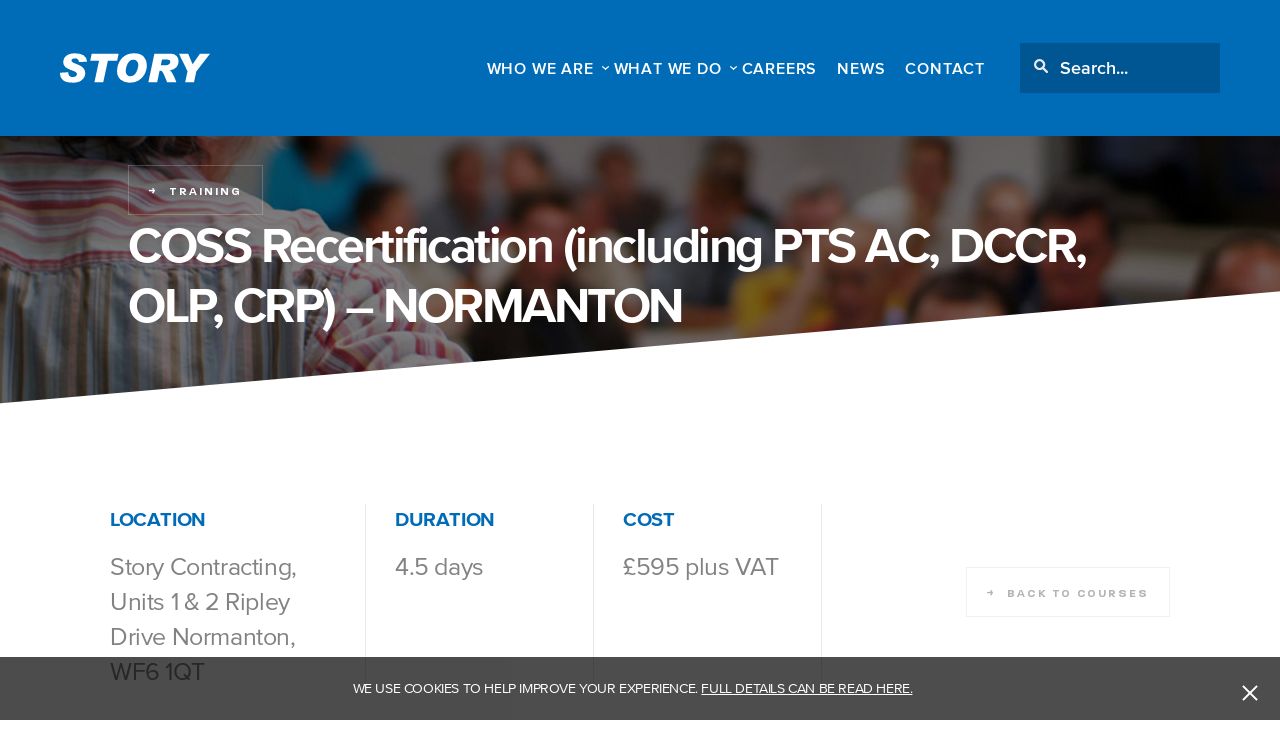

--- FILE ---
content_type: text/html; charset=UTF-8
request_url: https://www.storycontracting.com/course/coss-recertification-inc-pts-ac-dccr-olp-crp-course-copy/
body_size: 10778
content:
<!DOCTYPE html> <!--[if IE 8 ]><html class="ie ie8" lang="en"> <![endif]--> <!--[if IE 9 ]><html class="ie ie9" lang="en"> <![endif]--> <!--[if (gte IE 10)|!(IE)]><!--><html lang="en" class="no-js"><!--<![endif]--><head> <script type="text/javascript">
var gform;gform||(document.addEventListener("gform_main_scripts_loaded",function(){gform.scriptsLoaded=!0}),window.addEventListener("DOMContentLoaded",function(){gform.domLoaded=!0}),gform={domLoaded:!1,scriptsLoaded:!1,initializeOnLoaded:function(o){gform.domLoaded&&gform.scriptsLoaded?o():!gform.domLoaded&&gform.scriptsLoaded?window.addEventListener("DOMContentLoaded",o):document.addEventListener("gform_main_scripts_loaded",o)},hooks:{action:{},filter:{}},addAction:function(o,n,r,t){gform.addHook("action",o,n,r,t)},addFilter:function(o,n,r,t){gform.addHook("filter",o,n,r,t)},doAction:function(o){gform.doHook("action",o,arguments)},applyFilters:function(o){return gform.doHook("filter",o,arguments)},removeAction:function(o,n){gform.removeHook("action",o,n)},removeFilter:function(o,n,r){gform.removeHook("filter",o,n,r)},addHook:function(o,n,r,t,i){null==gform.hooks[o][n]&&(gform.hooks[o][n]=[]);var e=gform.hooks[o][n];null==i&&(i=n+"_"+e.length),gform.hooks[o][n].push({tag:i,callable:r,priority:t=null==t?10:t})},doHook:function(n,o,r){var t;if(r=Array.prototype.slice.call(r,1),null!=gform.hooks[n][o]&&((o=gform.hooks[n][o]).sort(function(o,n){return o.priority-n.priority}),o.forEach(function(o){"function"!=typeof(t=o.callable)&&(t=window[t]),"action"==n?t.apply(null,r):r[0]=t.apply(null,r)})),"filter"==n)return r[0]},removeHook:function(o,n,t,i){var r;null!=gform.hooks[o][n]&&(r=(r=gform.hooks[o][n]).filter(function(o,n,r){return!!(null!=i&&i!=o.tag||null!=t&&t!=o.priority)}),gform.hooks[o][n]=r)}});
</script>
<meta charset="utf-8" /><meta name="viewport" content="initial-scale=1.0, width=device-width"><meta http-equiv="X-UA-Compatible" content="IE=edge,chrome=1" /><meta name="facebook-domain-verification" content="lcib1szofzps3lc5d605k7bl3c5zxv" /><link media="all" href="https://www.storycontracting.com/wp-content/cache/autoptimize/css/autoptimize_e1d99048df922063c6483643bc1ec96b.css" rel="stylesheet" /><title>COSS Recertification (including PTS AC, DCCR, OLP, CRP) - NORMANTON</title><link rel="icon" href="https://www.storycontracting.com/wp-content/themes/story-contracting/favicon.ico" type="image/x-icon"><link type="text/css" rel="stylesheet" href="//fast.fonts.net/cssapi/62681757-632a-4bf4-a8df-a269c7260566.css"/><meta name='robots' content='index, follow, max-image-preview:large, max-snippet:-1, max-video-preview:-1' /><meta name="description" content="COSS Recertification (inc PTS AC, DCCR, OLP, CRP) course - The course is intended to provide delegates with re-assessment in their understanding of the requirements of the COSS competence." /><link rel="canonical" href="https://www.storycontracting.com/course/coss-recertification-inc-pts-ac-dccr-olp-crp-course-copy/" /><meta property="og:locale" content="en_GB" /><meta property="og:type" content="article" /><meta property="og:title" content="COSS Recertification (including PTS AC, DCCR, OLP, CRP) - NORMANTON" /><meta property="og:description" content="COSS Recertification (inc PTS AC, DCCR, OLP, CRP) course - The course is intended to provide delegates with re-assessment in their understanding of the requirements of the COSS competence." /><meta property="og:url" content="https://www.storycontracting.com/course/coss-recertification-inc-pts-ac-dccr-olp-crp-course-copy/" /><meta property="og:site_name" content="Story Contracting" /><meta property="article:modified_time" content="2025-09-29T08:19:02+00:00" /><meta name="twitter:card" content="summary_large_image" /> <script type="application/ld+json" class="yoast-schema-graph">{"@context":"https://schema.org","@graph":[{"@type":"WebPage","@id":"https://www.storycontracting.com/course/coss-recertification-inc-pts-ac-dccr-olp-crp-course-copy/","url":"https://www.storycontracting.com/course/coss-recertification-inc-pts-ac-dccr-olp-crp-course-copy/","name":"COSS Recertification (including PTS AC, DCCR, OLP, CRP) - NORMANTON","isPartOf":{"@id":"https://www.storycontracting.com/#website"},"datePublished":"2023-02-27T10:33:39+00:00","dateModified":"2025-09-29T08:19:02+00:00","description":"COSS Recertification (inc PTS AC, DCCR, OLP, CRP) course - The course is intended to provide delegates with re-assessment in their understanding of the requirements of the COSS competence.","breadcrumb":{"@id":"https://www.storycontracting.com/course/coss-recertification-inc-pts-ac-dccr-olp-crp-course-copy/#breadcrumb"},"inLanguage":"en-GB","potentialAction":[{"@type":"ReadAction","target":["https://www.storycontracting.com/course/coss-recertification-inc-pts-ac-dccr-olp-crp-course-copy/"]}]},{"@type":"BreadcrumbList","@id":"https://www.storycontracting.com/course/coss-recertification-inc-pts-ac-dccr-olp-crp-course-copy/#breadcrumb","itemListElement":[{"@type":"ListItem","position":1,"name":"Home","item":"https://www.storycontracting.com/"},{"@type":"ListItem","position":2,"name":"COSS Recertification (including PTS AC, DCCR, OLP, CRP) &#8211; NORMANTON"}]},{"@type":"WebSite","@id":"https://www.storycontracting.com/#website","url":"https://www.storycontracting.com/","name":"Story Contracting","description":"","publisher":{"@id":"https://www.storycontracting.com/#organization"},"potentialAction":[{"@type":"SearchAction","target":{"@type":"EntryPoint","urlTemplate":"https://www.storycontracting.com/?s={search_term_string}"},"query-input":"required name=search_term_string"}],"inLanguage":"en-GB"},{"@type":"Organization","@id":"https://www.storycontracting.com/#organization","name":"Story Contracting","url":"https://www.storycontracting.com/","logo":{"@type":"ImageObject","inLanguage":"en-GB","@id":"https://www.storycontracting.com/#/schema/logo/image/","url":"https://www.storycontracting.com/wp-content/uploads/2015/09/social-logo.jpg","contentUrl":"https://www.storycontracting.com/wp-content/uploads/2015/09/social-logo.jpg","width":300,"height":300,"caption":"Story Contracting"},"image":{"@id":"https://www.storycontracting.com/#/schema/logo/image/"}}]}</script>  <script type='text/javascript' src='https://www.storycontracting.com/wp-content/themes/story-contracting/js/jquery-3.1.0.min.js?ver=6.1.1' id='jquery-js'></script> <script type="text/javascript">var site_url = 'https://www.storycontracting.com';
        var theme_url = 'https://www.storycontracting.com/wp-content/themes/story-contracting';
        var current_url = 'https://www.storycontracting.com/course/coss-recertification-inc-pts-ac-dccr-olp-crp-course-copy/';</script> <script>(function(i,s,o,g,r,a,m){i['GoogleAnalyticsObject']=r;i[r]=i[r]||function(){
        (i[r].q=i[r].q||[]).push(arguments)},i[r].l=1*new Date();a=s.createElement(o),
        m=s.getElementsByTagName(o)[0];a.async=1;a.src=g;m.parentNode.insertBefore(a,m)
        })(window,document,'script','//www.google-analytics.com/analytics.js','ga');

        ga('create', 'UA-5325120-7', 'auto');
        ga('send', 'pageview');</script>  <script>(function(h,o,t,j,a,r){
            h.hj=h.hj||function(){(h.hj.q=h.hj.q||[]).push(arguments)};
            h._hjSettings={hjid:807354,hjsv:6};
            a=o.getElementsByTagName('head')[0];
            r=o.createElement('script');r.async=1;
            r.src=t+h._hjSettings.hjid+j+h._hjSettings.hjsv;
            a.appendChild(r);
        })(window,document,'https://static.hotjar.com/c/hotjar-','.js?sv=');</script> </head><body class="course-template-default single single-course postid-22327"><main class="site-wrapper"><header class="header"><div class="header-inner"> <a class="header-logo svg" href="https://www.storycontracting.com"> <svg id="Layer_1" data-name="Layer 1" xmlns="http://www.w3.org/2000/svg" viewBox="0 0 102.27 20.04"><defs></defs><title>Story Contracting</title><g class="cls-2"><path class="cls-3" d="M18.5 5.71L12.89 6a2.48 2.48 0 0 0-2.82-2.53 2.6 2.6 0 0 0-1.65.46A1.36 1.36 0 0 0 7.85 5a1.19 1.19 0 0 0 .46.88A8.1 8.1 0 0 0 10.51 7a29.9 29.9 0 0 1 3.57 1.6 6.71 6.71 0 0 1 2.25 2 5 5 0 0 1 .87 3 5.7 5.7 0 0 1-.94 3.15 7.15 7.15 0 0 1-2.72 2.41 11 11 0 0 1-5.07.84q-4.61 0-6.54-1.77A5.9 5.9 0 0 1 0 13.72v-.45l5.63-.38a3.39 3.39 0 0 0 .8 2.56 3.12 3.12 0 0 0 2.21.75 3.33 3.33 0 0 0 2.18-.62 1.81 1.81 0 0 0 .75-1.41 1.57 1.57 0 0 0-.48-1.1 6.89 6.89 0 0 0-2.34-1.18q-4.27-1.53-5.4-2.83a4.59 4.59 0 0 1-1.13-3.12 5.3 5.3 0 0 1 .93-3A6 6 0 0 1 5.86.76 10.83 10.83 0 0 1 10.13 0Q18 0 18.5 5.71M39.94.33l-.99 4.76h-6.3l-3.16 14.62h-6.01l3.14-14.62h-6.01l1-4.76h18.33zM50.65 0q4.43 0 6.5 2.37a8.56 8.56 0 0 1 2.07 5.84 14.1 14.1 0 0 1-.38 3 12.08 12.08 0 0 1-1.48 3.54 10.47 10.47 0 0 1-2.85 3.11 10.32 10.32 0 0 1-3.36 1.71 13.28 13.28 0 0 1-3.42.43 9.31 9.31 0 0 1-6.48-2.1 7.54 7.54 0 0 1-2.33-5.9 13.18 13.18 0 0 1 .58-3.87 13 13 0 0 1 1.72-3.56A10.52 10.52 0 0 1 44 1.82 9.37 9.37 0 0 1 47.32.34 15.92 15.92 0 0 1 50.65 0m-2.56 15.63A3.85 3.85 0 0 0 51 14.32 7.87 7.87 0 0 0 52.8 11a12.32 12.32 0 0 0 .56-2.84 3.84 3.84 0 0 0-.94-2.82 3.26 3.26 0 0 0-2.41-1 3.83 3.83 0 0 0-2.82 1.2A7.48 7.48 0 0 0 45.4 8.8a12.2 12.2 0 0 0-.6 3.39 3.56 3.56 0 0 0 .87 2.46 3.07 3.07 0 0 0 2.42 1M64.34.33h11a5.31 5.31 0 0 1 4.18 1.49 5.24 5.24 0 0 1 1.32 3.6 6.06 6.06 0 0 1-1.4 4A6.94 6.94 0 0 1 75 11.57q1.82 1.48 4.36 8.14H73q-.79-2.1-1.87-4.59a8.88 8.88 0 0 0-1.62-2.89 2.15 2.15 0 0 0-1.31-.4h-.3l-1.65 7.88h-6zm4.34 7.88h1.14a15.7 15.7 0 0 0 3.69-.26 2.29 2.29 0 0 0 1.66-2.1 1.46 1.46 0 0 0-.49-1.16 3.56 3.56 0 0 0-2.13-.42h-3zM102.27.33L92.94 12.4l-1.55 7.31h-6.04l1.6-7.47L81.13.33h6.28l2.97 7.17L95.39.33h6.88z"/></g></svg> </a><div class="header-right"><nav class="header-nav"><ul id="menu-header-nav" class="menu"><li id="menu-item-15775" class="menu-item--mega-menu menu-item menu-item-type-custom menu-item-object-custom menu-item-has-children menu-item-15775"><a href="#0">WHO WE ARE</a><ul class="sub-menu"><li id="menu-item-15782" class="sub-menu-title menu-item menu-item-type-custom menu-item-object-custom menu-item-15782"><a href="#0">Who We Are</a></li><li id="menu-item-24" class="menu-item menu-item-type-post_type menu-item-object-page menu-item-24"><a href="https://www.storycontracting.com/about-us/">Our Story</a></li><li id="menu-item-15778" class="menu-item menu-item-type-post_type menu-item-object-page menu-item-15778"><a href="https://www.storycontracting.com/about-us/our-culture-values/">Our Culture &#038; Values</a></li><li id="menu-item-23871" class="menu-item menu-item-type-post_type menu-item-object-page menu-item-23871"><a href="https://www.storycontracting.com/community-2/">Community</a></li><li id="menu-item-14379" class="menu-item menu-item-type-post_type menu-item-object-page menu-item-14379"><a href="https://www.storycontracting.com/about-us/hsqe/">HSQE</a></li></ul></li><li id="menu-item-15776" class="menu-item--mega-menu menu-item menu-item-type-custom menu-item-object-custom menu-item-has-children menu-item-15776"><a href="#0">WHAT WE DO</a><ul class="sub-menu"><li id="menu-item-15783" class="sub-menu-title menu-item menu-item-type-custom menu-item-object-custom menu-item-15783"><a href="#0">What We Do</a></li><li id="menu-item-29" class="menu-item menu-item-type-post_type menu-item-object-page menu-item-29"><a href="https://www.storycontracting.com/construction/">Construction</a></li><li id="menu-item-28" class="menu-item menu-item-type-post_type menu-item-object-page menu-item-28"><a href="https://www.storycontracting.com/rail/">Rail</a></li><li id="menu-item-17853" class="menu-item menu-item-type-custom menu-item-object-custom menu-item-17853"><a href="https://storyplant.co.uk/">Story Plant</a></li><li id="menu-item-26" class="menu-item menu-item-type-post_type menu-item-object-page menu-item-26"><a href="https://www.storycontracting.com/story-scotland/">Story Scotland</a></li><li id="menu-item-15788" class="menu-item menu-item-type-post_type menu-item-object-page menu-item-15788"><a href="https://www.storycontracting.com/geotech/">Geotechnical Engineering</a></li><li id="menu-item-24357" class="menu-item menu-item-type-post_type menu-item-object-page menu-item-24357"><a href="https://www.storycontracting.com/energy/">Energy</a></li><li id="menu-item-25761" class="menu-item menu-item-type-post_type menu-item-object-page menu-item-25761"><a href="https://www.storycontracting.com/story-scotland/story-drones/">Story Drones</a></li><li id="menu-item-25" class="menu-item menu-item-type-post_type menu-item-object-page menu-item-25"><a href="https://www.storycontracting.com/training/">Training</a></li><li id="menu-item-9407" class="menu-item menu-item-type-post_type menu-item-object-page menu-item-9407"><a href="https://www.storycontracting.com/projects/">Projects</a></li><li id="menu-item-21795" class="menu-item menu-item-type-post_type menu-item-object-page menu-item-21795"><a href="https://www.storycontracting.com/story-start-up/">Story Start Up</a></li></ul></li><li id="menu-item-19706" class="menu-item menu-item-type-post_type menu-item-object-page menu-item-19706"><a href="https://www.storycontracting.com/jobs/">Careers</a></li><li id="menu-item-23" class="menu-item menu-item-type-post_type menu-item-object-page menu-item-23"><a href="https://www.storycontracting.com/news/">News</a></li><li id="menu-item-22" class="menu-item menu-item-type-post_type menu-item-object-page menu-item-22"><a href="https://www.storycontracting.com/contact/">Contact</a></li></ul></nav><div class="header-search"><form class="header-search-form" method="get" action="https://www.storycontracting.com"> <input class="header-search-input" type="text" placeholder="Search..." value="" name="s"  pattern="[A-Za-z0-9 ]+"> <button class="header-search-btn" type="submit"> <i class="header-search-icon svg"><svg id="Layer_1" data-name="Layer 1" xmlns="http://www.w3.org/2000/svg" viewBox="0 0 109.04 109.04"> <defs> </defs> <path class="fill-1" d="M70.41,16.21a38.31,38.31,0,1,0-2.92,56.84l29.84,29.84a3.93,3.93,0,0,0,5.56-5.56L73.05,67.49A38.37,38.37,0,0,0,70.41,16.21ZM64.85,64.85a30.45,30.45,0,1,1,0-43.08A30.49,30.49,0,0,1,64.85,64.85Z"/> </svg></i> </button></form></div></div> <button class="nav-toggle"> <span></span> <span></span> <span></span> </button></div></header><div class="hero hero--inner u-align-center"><div class="hero-image" style="background-image:url(https://www.storycontracting.com/wp-content/themes/story-contracting/img/hero-training.jpg)"></div><div class="hero-caption is-hidden"> <a class="btn btn--arrow u-colour-white" href="/training">Training</a><h1 class="hero-title">COSS Recertification (including PTS AC, DCCR, OLP, CRP) &#8211; NORMANTON</h1></div></div><section class="section single-header u-no-pad-bottom u-align-left u-bg-white"><div class="container container--medium clearfix"><div class="single-inline-list--small"><div class="u-table-wrapper"><div class="u-table clearfix"><div class="u-table-cell col--25"><div class="single-inline-list-item"> <span class="u-colour-blue">Location</span><p>Story Contracting, Units 1 & 2 Ripley Drive Normanton, WF6 1QT</p></div></div><div class="u-table-cell col--20"><div class="single-inline-list-item"> <span class="u-colour-blue">Duration</span><p>4.5 days</p></div></div><div class="u-table-cell col--20"><div class="single-inline-list-item"> <span class="u-colour-blue">Cost</span><p>£595 plus VAT</p></div></div><div class="u-table-cell col--33"><div class="single-inline-list-item"> <a class="btn btn--arrow u-colour-grey" href="/forthcoming-training-events/">Back to Courses</a></div></div></div></div></div></div></section><section class="section single-content single-course-content u-align-left u-bg-white"><div class="container container--medium clearfix"><div class="col-wrapper clearfix"><div class="col--60"><div class="single-block"><h3>Course Summary</h3><ul><li>The course is designed to train persons who have been nominated by their line manager/sponsor to enable them to attain the Controller of Site Safety (COSS) competence.</li><li>The COSS competence will be held by anyone who is required to set up a safe system of work on or the line for a group (two or more people). A COSS can also carry out the duties of an IWA, provided there are no medical restrictions that would prevent this.</li><li>The COSS course will take delegates through the procedures set out in the Rule Book, Handbook 6 (General Duties of an IWA), Handbook 7 (General duties of a controller of site safety (COSS), Handbook 8 (IWA,COSS or PC blocking a line), Handbook 10 (Duties of the COSS and person in charge of a hand trolley) and Handbook 13 (Duties of the person in charge of the siding).</li><li>The course includes the importance of using the correct communication protocols and adopting the appropriate behaviours to be able to carry out this role safely and effectively.</li></ul></div><div class="single-block"><h3>Certifications</h3><p>Upon successful completion of this course, competencies will be uploaded to Sentinel.</p><p>Candidates will undertake their required elements of the COSS Recertifcation course ie. OLP, CRP LLT, IWA, DCCR Recert. Candidates must hold DCCR competence in order to do the CRP/LLT part of the course.</p></div><div class="single-block"><h3>Pre-Requisite Requirements</h3><ul><li>Minimum age of 18.</li><li>Meets the entry requirements of PTS Competence</li><li>Good level of literacy required</li><li>Must hold a valid Sentinel Track Safety Card and meet the requirements of NR/L2/CTM/021 – Competence and Training in Track Safety.</li><li>Meet the medical requirements of Network Rail Standard NR/L2/OHS/00124 Competence Specific Fitness Medical Requirements.</li><li>In addition, the requirements of Network Rail Standard NR/L1/OHS/051 (Drugs &amp; Alcohol) must be met.</li></ul></div></div><div class="col--40"><div class="single-sidebar u-bg-blue"><div class="sidebar-dates u-table clearfix" data-date="23/03/2026"><div class="u-table-cell sidebar-date"> 23/03/2026</div><div class="u-table-cell sidebar-btn"> <span class="modal-trigger modal-trigger--course">Enquire Now</span></div></div></div></div></div></div></section><div class="modal modal--course"><div class="container container--small"><div class="modal-form"><div class="u-large-font"> <span class="form-subtitle u-colour-blue">Enquiry for</span><h2 class="u-colour-blue">COSS Recertification (including PTS AC, DCCR, OLP, CRP) &#8211; NORMANTON</h2><div class="single-inline-list--small"><div class="flex-wrapper"><div class="col--50"><div class="single-inline-list-item"> <span class="u-colour-blue">Location</span><p>Story Contracting, Units 1 & 2 Ripley Drive Normanton, WF6 1QT</p></div></div><div class="col--50"><div class="single-inline-list-item"> <span class="u-colour-blue">Duration</span><p>4.5 days</p></div></div><div class="col--50"><div class="single-inline-list-item"> <span class="u-colour-blue">Cost</span><p>£595 plus VAT</p></div></div><div class="col--50"><div class="single-inline-list-item"> <span class="u-colour-blue">Date</span><p class="js-modal-date"></p></div></div></div></div> <script type="text/javascript">var gform;gform||(document.addEventListener("gform_main_scripts_loaded",function(){gform.scriptsLoaded=!0}),window.addEventListener("DOMContentLoaded",function(){gform.domLoaded=!0}),gform={domLoaded:!1,scriptsLoaded:!1,initializeOnLoaded:function(o){gform.domLoaded&&gform.scriptsLoaded?o():!gform.domLoaded&&gform.scriptsLoaded?window.addEventListener("DOMContentLoaded",o):document.addEventListener("gform_main_scripts_loaded",o)},hooks:{action:{},filter:{}},addAction:function(o,n,r,t){gform.addHook("action",o,n,r,t)},addFilter:function(o,n,r,t){gform.addHook("filter",o,n,r,t)},doAction:function(o){gform.doHook("action",o,arguments)},applyFilters:function(o){return gform.doHook("filter",o,arguments)},removeAction:function(o,n){gform.removeHook("action",o,n)},removeFilter:function(o,n,r){gform.removeHook("filter",o,n,r)},addHook:function(o,n,r,t,i){null==gform.hooks[o][n]&&(gform.hooks[o][n]=[]);var e=gform.hooks[o][n];null==i&&(i=n+"_"+e.length),gform.hooks[o][n].push({tag:i,callable:r,priority:t=null==t?10:t})},doHook:function(n,o,r){var t;if(r=Array.prototype.slice.call(r,1),null!=gform.hooks[n][o]&&((o=gform.hooks[n][o]).sort(function(o,n){return o.priority-n.priority}),o.forEach(function(o){"function"!=typeof(t=o.callable)&&(t=window[t]),"action"==n?t.apply(null,r):r[0]=t.apply(null,r)})),"filter"==n)return r[0]},removeHook:function(o,n,t,i){var r;null!=gform.hooks[o][n]&&(r=(r=gform.hooks[o][n]).filter(function(o,n,r){return!!(null!=i&&i!=o.tag||null!=t&&t!=o.priority)}),gform.hooks[o][n]=r)}});</script> <div class='gf_browser_chrome gform_wrapper gform_legacy_markup_wrapper gform-theme--no-framework' data-form-theme='legacy' data-form-index='0' id='gform_wrapper_5' ><div id='gf_5' class='gform_anchor' tabindex='-1'></div><form method='post' enctype='multipart/form-data' target='gform_ajax_frame_5' id='gform_5'  action='/course/coss-recertification-inc-pts-ac-dccr-olp-crp-course-copy/#gf_5' data-formid='5' ><div class='gform-body gform_body'><ul id='gform_fields_5' class='gform_fields top_label form_sublabel_below description_below'><li id="field_5_6"  class="gfield gfield--type-hidden gform_hidden field_sublabel_below gfield--no-description field_description_below gfield_visibility_visible"  data-js-reload="field_5_6"><div class='ginput_container ginput_container_text'><input name='input_6' id='input_5_6' type='hidden' class='gform_hidden'  aria-invalid="false" value='COSS Recertification (including PTS AC, DCCR, OLP, CRP) ' /></div></li><li id="field_5_7"  class="gfield gfield--type-hidden gform_hidden field_sublabel_below gfield--no-description field_description_below gfield_visibility_visible"  data-js-reload="field_5_7"><div class='ginput_container ginput_container_text'><input name='input_7' id='input_5_7' type='hidden' class='gform_hidden'  aria-invalid="false" value='' /></div></li><li id="field_5_8"  class="gfield gfield--type-section gsection field_sublabel_below gfield--no-description field_description_below gfield_visibility_visible"  data-js-reload="field_5_8"><h2 class="gsection_title">Course Attendees</h2></li><li id="field_5_1"  class="gfield gfield--type-select gfield_contains_required field_sublabel_below gfield--no-description field_description_below gfield_visibility_visible"  data-js-reload="field_5_1"><label class='gfield_label gform-field-label' for='input_5_1' >Attendees<span class="gfield_required"><span class="gfield_required gfield_required_asterisk">*</span></span></label><div class='ginput_container ginput_container_select'><select name='input_1' id='input_5_1' class='medium gfield_select' tabindex='6'   aria-required="true" aria-invalid="false" ><option value='1' >1</option><option value='2' >2</option><option value='3' >3</option><option value='4' >4</option><option value='5' >5</option><option value='6+' >6+</option></select></div></li><li id="field_5_9"  class="gfield gfield--type-section gsection field_sublabel_below gfield--no-description field_description_below gfield_visibility_visible"  data-js-reload="field_5_9"><h2 class="gsection_title">Your contact details</h2></li><li id="field_5_2"  class="gfield gfield--type-text gfield_contains_required field_sublabel_below gfield--no-description field_description_below gfield_visibility_visible"  data-js-reload="field_5_2"><label class='gfield_label gform-field-label' for='input_5_2' >Name<span class="gfield_required"><span class="gfield_required gfield_required_asterisk">*</span></span></label><div class='ginput_container ginput_container_text'><input name='input_2' id='input_5_2' type='text' value='' class='medium'   tabindex='7' placeholder='Your Name' aria-required="true" aria-invalid="false"   /></div></li><li id="field_5_3"  class="gfield gfield--type-email gfield_contains_required field_sublabel_below gfield--no-description field_description_below gfield_visibility_visible"  data-js-reload="field_5_3"><label class='gfield_label gform-field-label' for='input_5_3' >Email<span class="gfield_required"><span class="gfield_required gfield_required_asterisk">*</span></span></label><div class='ginput_container ginput_container_email'> <input name='input_3' id='input_5_3' type='text' value='' class='medium' tabindex='8'  placeholder='Your email address' aria-required="true" aria-invalid="false"  /></div></li><li id="field_5_4"  class="gfield gfield--type-text gfield_contains_required field_sublabel_below gfield--no-description field_description_below gfield_visibility_visible"  data-js-reload="field_5_4"><label class='gfield_label gform-field-label' for='input_5_4' >Contact Number<span class="gfield_required"><span class="gfield_required gfield_required_asterisk">*</span></span></label><div class='ginput_container ginput_container_text'><input name='input_4' id='input_5_4' type='text' value='' class='medium'   tabindex='9' placeholder='Your contact number' aria-required="true" aria-invalid="false"   /></div></li><li id="field_5_5"  class="gfield gfield--type-textarea field_sublabel_below gfield--no-description field_description_below gfield_visibility_visible"  data-js-reload="field_5_5"><label class='gfield_label gform-field-label' for='input_5_5' >Special Requirements</label><div class='ginput_container ginput_container_textarea'><textarea name='input_5' id='input_5_5' class='textarea medium' tabindex='10'   placeholder='Any special requirements?'  aria-invalid="false"   rows='10' cols='50'></textarea></div></li></ul></div><div class='gform_footer top_label'> <input type='submit' id='gform_submit_button_5' class='gform_button button' value='Send enquiry' tabindex='11' onclick='if(window["gf_submitting_5"]){return false;}  window["gf_submitting_5"]=true;  ' onkeypress='if( event.keyCode == 13 ){ if(window["gf_submitting_5"]){return false;} window["gf_submitting_5"]=true;  jQuery("#gform_5").trigger("submit",[true]); }' /> <input type='hidden' name='gform_ajax' value='form_id=5&amp;title=&amp;description=&amp;tabindex=6' /> <input type='hidden' class='gform_hidden' name='is_submit_5' value='1' /> <input type='hidden' class='gform_hidden' name='gform_submit' value='5' /> <input type='hidden' class='gform_hidden' name='gform_unique_id' value='' /> <input type='hidden' class='gform_hidden' name='state_5' value='WyJbXSIsIjhiYWQ5ZjY4YzhmNTcyYjYwZDhjZGViYTVlMjU1MzljIl0=' /> <input type='hidden' class='gform_hidden' name='gform_target_page_number_5' id='gform_target_page_number_5' value='0' /> <input type='hidden' class='gform_hidden' name='gform_source_page_number_5' id='gform_source_page_number_5' value='1' /> <input type='hidden' name='gform_field_values' value='course_name=COSS+Recertification+%28including+PTS+AC%2C+DCCR%2C+OLP%2C+CRP%29+&amp;%238211%3B_NORMANTON=' /></div></form></div> <iframe style='display:none;width:0px;height:0px;' src='about:blank' name='gform_ajax_frame_5' id='gform_ajax_frame_5' title='This iframe contains the logic required to handle Ajax powered Gravity Forms.'></iframe> <script type="text/javascript">gform.initializeOnLoaded( function() {gformInitSpinner( 5, 'https://www.storycontracting.com/wp-content/plugins/gravityforms/images/spinner.svg', true );jQuery('#gform_ajax_frame_5').on('load',function(){var contents = jQuery(this).contents().find('*').html();var is_postback = contents.indexOf('GF_AJAX_POSTBACK') >= 0;if(!is_postback){return;}var form_content = jQuery(this).contents().find('#gform_wrapper_5');var is_confirmation = jQuery(this).contents().find('#gform_confirmation_wrapper_5').length > 0;var is_redirect = contents.indexOf('gformRedirect(){') >= 0;var is_form = form_content.length > 0 && ! is_redirect && ! is_confirmation;var mt = parseInt(jQuery('html').css('margin-top'), 10) + parseInt(jQuery('body').css('margin-top'), 10) + 100;if(is_form){jQuery('#gform_wrapper_5').html(form_content.html());if(form_content.hasClass('gform_validation_error')){jQuery('#gform_wrapper_5').addClass('gform_validation_error');} else {jQuery('#gform_wrapper_5').removeClass('gform_validation_error');}setTimeout( function() { /* delay the scroll by 50 milliseconds to fix a bug in chrome */ jQuery(document).scrollTop(jQuery('#gform_wrapper_5').offset().top - mt); }, 50 );if(window['gformInitDatepicker']) {gformInitDatepicker();}if(window['gformInitPriceFields']) {gformInitPriceFields();}var current_page = jQuery('#gform_source_page_number_5').val();gformInitSpinner( 5, 'https://www.storycontracting.com/wp-content/plugins/gravityforms/images/spinner.svg', true );jQuery(document).trigger('gform_page_loaded', [5, current_page]);window['gf_submitting_5'] = false;}else if(!is_redirect){var confirmation_content = jQuery(this).contents().find('.GF_AJAX_POSTBACK').html();if(!confirmation_content){confirmation_content = contents;}setTimeout(function(){jQuery('#gform_wrapper_5').replaceWith(confirmation_content);jQuery(document).scrollTop(jQuery('#gf_5').offset().top - mt);jQuery(document).trigger('gform_confirmation_loaded', [5]);window['gf_submitting_5'] = false;wp.a11y.speak(jQuery('#gform_confirmation_message_5').text());}, 50);}else{jQuery('#gform_5').append(contents);if(window['gformRedirect']) {gformRedirect();}}jQuery(document).trigger('gform_post_render', [5, current_page]);} );} );</script> </div><div class="u-align-center"><p>Alternatively, you can call us on 01228 590444 or email <a href="mailto:training@storycontracting.com">training@storycontracting.com</a> to submit your enquiry.</p></div></div></div></div><section class="section u-bg-white u-border-top"><div class="container container--medium"><div class="logo-grid"><div class="item"><img src="https://www.storycontracting.com/wp-content/uploads/2025/06/2025_Gold-Medal-Award.png" alt=""></div><div class="item"><img src="https://www.storycontracting.com/wp-content/uploads/2021/01/chas-premium-plus-logo-1.jpg" alt=""></div><div class="item"><img src="https://www.storycontracting.com/wp-content/uploads/2018/06/risqs.jpg" alt="RISQS"></div><div class="item"><img src="https://www.storycontracting.com/wp-content/uploads/2018/06/uvdb.jpg" alt="UVDB"></div><div class="item"><img src="https://www.storycontracting.com/wp-content/uploads/2023/02/Covenant-banner.jpg" alt=""></div><div class="item"><img src="https://www.storycontracting.com/wp-content/uploads/2021/01/Gold_CMYK.jpg" alt=""></div><div class="item"><img src="https://www.storycontracting.com/wp-content/uploads/2021/10/ISO44001-Collaborative-Business-Relationships-e1635430223539.png" alt=""></div><div class="item"><img src="https://www.storycontracting.com/wp-content/uploads/2022/01/0054_ec_ukas_45001_hr_fc.jpg" alt=""></div><div class="item"><img src="https://www.storycontracting.com/wp-content/uploads/2022/01/ec_ukas_14001_hr_fc.jpg" alt=""></div><div class="item"><img src="https://www.storycontracting.com/wp-content/uploads/2026/01/NQA-ISO-9001-Logo-UKAS.jpg" alt=""></div><div class="item"><img src="https://www.storycontracting.com/wp-content/uploads/2021/10/dc_badge.png" alt=""></div><div class="item"><img src="https://www.storycontracting.com/wp-content/uploads/2018/06/safe-contractor.jpg" alt="Safe contractor approved"></div><div class="item"><img src="https://www.storycontracting.com/wp-content/uploads/2021/01/Charter_Signed_Logo1-e1635430256799.jpg" alt=""></div><div class="item"><img src="https://www.storycontracting.com/wp-content/uploads/2018/06/artp.jpg" alt="ARTP"></div><div class="item"><img src="https://www.storycontracting.com/wp-content/uploads/2022/05/renewableUK-logo.png" alt=""></div><div class="item"><img src="https://www.storycontracting.com/wp-content/uploads/2022/05/SR-standard-colour-logo-1-01.png" alt=""></div><div class="item"><img src="https://www.storycontracting.com/wp-content/uploads/2023/07/1600-900-max.png" alt=""></div><div class="item"><img src="https://www.storycontracting.com/wp-content/uploads/2025/01/Corporate-Member-Logo.jpg" alt=""></div></div></div></section><section class="brochure u-align-left u-bg-grey"><div class="container container--medium clearfix"><h3 class="brochure-title">Enter your email address to download our latest corporate brochure</h3><div class='gf_browser_chrome gform_wrapper gform_legacy_markup_wrapper gform-theme--no-framework' data-form-theme='legacy' data-form-index='0' id='gform_wrapper_1' ><div id='gf_1' class='gform_anchor' tabindex='-1'></div><form method='post' enctype='multipart/form-data'  id='gform_1'  action='/course/coss-recertification-inc-pts-ac-dccr-olp-crp-course-copy/#gf_1' data-formid='1' ><div class='gform-body gform_body'><ul id='gform_fields_1' class='gform_fields top_label form_sublabel_below description_below'><li id="field_1_3"  class="gfield gfield--type-text gfield_contains_required field_sublabel_below gfield--no-description field_description_below gfield_visibility_visible"  data-js-reload="field_1_3"><label class='gfield_label gform-field-label' for='input_1_3' >Name<span class="gfield_required"><span class="gfield_required gfield_required_asterisk">*</span></span></label><div class='ginput_container ginput_container_text'><input name='input_3' id='input_1_3' type='text' value='' class='medium'   tabindex='1' placeholder='Name' aria-required="true" aria-invalid="false"   /></div></li><li id="field_1_2"  class="gfield gfield--type-text gfield_contains_required field_sublabel_below gfield--no-description field_description_below gfield_visibility_visible"  data-js-reload="field_1_2"><label class='gfield_label gform-field-label' for='input_1_2' >Company<span class="gfield_required"><span class="gfield_required gfield_required_asterisk">*</span></span></label><div class='ginput_container ginput_container_text'><input name='input_2' id='input_1_2' type='text' value='' class='medium'   tabindex='2' placeholder='Company' aria-required="true" aria-invalid="false"   /></div></li><li id="field_1_1"  class="gfield gfield--type-email gfield_contains_required field_sublabel_below gfield--no-description field_description_below gfield_visibility_visible"  data-js-reload="field_1_1"><label class='gfield_label gform-field-label' for='input_1_1' >Email<span class="gfield_required"><span class="gfield_required gfield_required_asterisk">*</span></span></label><div class='ginput_container ginput_container_email'> <input name='input_1' id='input_1_1' type='text' value='' class='medium' tabindex='3'  placeholder='Email address' aria-required="true" aria-invalid="false"  /></div></li><li id="field_1_4"  class="gfield gfield--type-captcha gfield--width-full field_sublabel_below gfield--no-description field_description_below gfield_visibility_visible"  data-js-reload="field_1_4"><label class='gfield_label gform-field-label' for='input_1_4' >CAPTCHA</label><div id='input_1_4' class='ginput_container ginput_recaptcha' data-sitekey='6LccpdoZAAAAAOt84XKR2cr_cOOVas7O0DCIp4Xi'  data-theme='light' data-tabindex='4'  data-badge=''></div></li></ul></div><div class='gform_footer top_label'> <input type='submit' id='gform_submit_button_1' class='gform_button button' value='Download' tabindex='5' onclick='if(window["gf_submitting_1"]){return false;}  window["gf_submitting_1"]=true;  ' onkeypress='if( event.keyCode == 13 ){ if(window["gf_submitting_1"]){return false;} window["gf_submitting_1"]=true;  jQuery("#gform_1").trigger("submit",[true]); }' /> <input type='hidden' class='gform_hidden' name='is_submit_1' value='1' /> <input type='hidden' class='gform_hidden' name='gform_submit' value='1' /> <input type='hidden' class='gform_hidden' name='gform_unique_id' value='' /> <input type='hidden' class='gform_hidden' name='state_1' value='WyJbXSIsIjhiYWQ5ZjY4YzhmNTcyYjYwZDhjZGViYTVlMjU1MzljIl0=' /> <input type='hidden' class='gform_hidden' name='gform_target_page_number_1' id='gform_target_page_number_1' value='0' /> <input type='hidden' class='gform_hidden' name='gform_source_page_number_1' id='gform_source_page_number_1' value='1' /> <input type='hidden' name='gform_field_values' value='' /></div></form></div><script type="text/javascript">gform.initializeOnLoaded( function() {gformInitSpinner( 1, 'https://www.storycontracting.com/wp-content/plugins/gravityforms/images/spinner.svg', true );jQuery('#gform_ajax_frame_1').on('load',function(){var contents = jQuery(this).contents().find('*').html();var is_postback = contents.indexOf('GF_AJAX_POSTBACK') >= 0;if(!is_postback){return;}var form_content = jQuery(this).contents().find('#gform_wrapper_1');var is_confirmation = jQuery(this).contents().find('#gform_confirmation_wrapper_1').length > 0;var is_redirect = contents.indexOf('gformRedirect(){') >= 0;var is_form = form_content.length > 0 && ! is_redirect && ! is_confirmation;var mt = parseInt(jQuery('html').css('margin-top'), 10) + parseInt(jQuery('body').css('margin-top'), 10) + 100;if(is_form){jQuery('#gform_wrapper_1').html(form_content.html());if(form_content.hasClass('gform_validation_error')){jQuery('#gform_wrapper_1').addClass('gform_validation_error');} else {jQuery('#gform_wrapper_1').removeClass('gform_validation_error');}setTimeout( function() { /* delay the scroll by 50 milliseconds to fix a bug in chrome */ jQuery(document).scrollTop(jQuery('#gform_wrapper_1').offset().top - mt); }, 50 );if(window['gformInitDatepicker']) {gformInitDatepicker();}if(window['gformInitPriceFields']) {gformInitPriceFields();}var current_page = jQuery('#gform_source_page_number_1').val();gformInitSpinner( 1, 'https://www.storycontracting.com/wp-content/plugins/gravityforms/images/spinner.svg', true );jQuery(document).trigger('gform_page_loaded', [1, current_page]);window['gf_submitting_1'] = false;}else if(!is_redirect){var confirmation_content = jQuery(this).contents().find('.GF_AJAX_POSTBACK').html();if(!confirmation_content){confirmation_content = contents;}setTimeout(function(){jQuery('#gform_wrapper_1').replaceWith(confirmation_content);jQuery(document).scrollTop(jQuery('#gf_1').offset().top - mt);jQuery(document).trigger('gform_confirmation_loaded', [1]);window['gf_submitting_1'] = false;wp.a11y.speak(jQuery('#gform_confirmation_message_1').text());}, 50);}else{jQuery('#gform_1').append(contents);if(window['gformRedirect']) {gformRedirect();}}jQuery(document).trigger('gform_post_render', [1, current_page]);} );} );</script> </div></section><footer class="footer"><div class="container"><div class="flex-wrapper"><div class="footer-left col--50"><div class="footer-item"><p class="u-colour-white"><strong>Head Office - Carlisle </strong></p><p>Story Contracting Limited,<br /> Burgh Road Industrial Estate,<br /> Carlisle, Cumbria,<br /> CA2 7NA</p> <a href="/contact">Contact Us</a></div></div><div class="footer-right col--50 u-align-right"><nav class="footer-nav"><ul id="menu-footer-nav" class="menu"><li id="menu-item-16677" class="menu-item menu-item-type-post_type menu-item-object-page menu-item-16677"><a href="https://www.storycontracting.com/story-calendar/">Story Calendar</a></li><li id="menu-item-77" class="menu-item menu-item-type-post_type menu-item-object-page menu-item-77"><a href="https://www.storycontracting.com/corporate-compliance/">Corporate Compliance</a></li><li id="menu-item-78" class="menu-item menu-item-type-post_type menu-item-object-page menu-item-privacy-policy menu-item-78"><a href="https://www.storycontracting.com/privacy-policy/">Privacy Policy</a></li><li id="menu-item-76" class="menu-item menu-item-type-post_type menu-item-object-page menu-item-76"><a href="https://www.storycontracting.com/accessibility/">Accessibility</a></li><li id="menu-item-75" class="menu-item menu-item-type-post_type menu-item-object-page menu-item-75"><a href="https://www.storycontracting.com/terms-conditions/">Terms &#038; Conditions</a></li></ul></nav><p>&copy; 2026 Story Contracting | Site by <a href="http://www.unionroom.com" target="_blank" rel="nofollow">Union Room</a></p></div></div></div></footer></main><div class="blocker"></div>  <script>window.cookieconsent_options = {
        message: 'We use cookies to help improve your experience.',
        learnMore: 'Full details can be read here.',
        dismiss: '<span class="cookie-toggle"></span><span class="cookie-toggle"></span>',
        theme: 'https://www.storycontracting.com/wp-content/themes/story-contracting/css/cookies.css',
        link: '/privacy-policy/'
    }</script> <script type='text/javascript' id='wp-i18n-js-after'>wp.i18n.setLocaleData( { 'text direction\u0004ltr': [ 'ltr' ] } );</script> <script type='text/javascript' id='wp-a11y-js-translations'>( function( domain, translations ) {
	var localeData = translations.locale_data[ domain ] || translations.locale_data.messages;
	localeData[""].domain = domain;
	wp.i18n.setLocaleData( localeData, domain );
} )( "default", {"translation-revision-date":"2022-11-10 21:57:55+0000","generator":"GlotPress\/4.0.0-alpha.4","domain":"messages","locale_data":{"messages":{"":{"domain":"messages","plural-forms":"nplurals=2; plural=n != 1;","lang":"en_GB"},"Notifications":["Notifications"]}},"comment":{"reference":"wp-includes\/js\/dist\/a11y.js"}} );</script> <script type='text/javascript' id='gform_gravityforms-js-extra'>var gform_i18n = {"datepicker":{"days":{"monday":"Mo","tuesday":"Tu","wednesday":"We","thursday":"Th","friday":"Fr","saturday":"Sa","sunday":"Su"},"months":{"january":"January","february":"February","march":"March","april":"April","may":"May","june":"June","july":"July","august":"August","september":"September","october":"October","november":"November","december":"December"},"firstDay":1,"iconText":"Select date"}};
var gf_legacy_multi = [];
var gform_gravityforms = {"strings":{"invalid_file_extension":"This type of file is not allowed. Must be one of the following:","delete_file":"Delete this file","in_progress":"in progress","file_exceeds_limit":"File exceeds size limit","illegal_extension":"This type of file is not allowed.","max_reached":"Maximum number of files reached","unknown_error":"There was a problem while saving the file on the server","currently_uploading":"Please wait for the uploading to complete","cancel":"Cancel","cancel_upload":"Cancel this upload","cancelled":"Cancelled"},"vars":{"images_url":"https:\/\/www.storycontracting.com\/wp-content\/plugins\/gravityforms\/images"}};
var gf_global = {"gf_currency_config":{"name":"Pound Sterling","symbol_left":"&#163;","symbol_right":"","symbol_padding":" ","thousand_separator":",","decimal_separator":".","decimals":2,"code":"GBP"},"base_url":"https:\/\/www.storycontracting.com\/wp-content\/plugins\/gravityforms","number_formats":[],"spinnerUrl":"https:\/\/www.storycontracting.com\/wp-content\/plugins\/gravityforms\/images\/spinner.svg","version_hash":"5da69ec4e1c3ca9aed9b4a3aa7625d65","strings":{"newRowAdded":"New row added.","rowRemoved":"Row removed","formSaved":"The form has been saved.  The content contains the link to return and complete the form."}};
var gf_global = {"gf_currency_config":{"name":"Pound Sterling","symbol_left":"&#163;","symbol_right":"","symbol_padding":" ","thousand_separator":",","decimal_separator":".","decimals":2,"code":"GBP"},"base_url":"https:\/\/www.storycontracting.com\/wp-content\/plugins\/gravityforms","number_formats":[],"spinnerUrl":"https:\/\/www.storycontracting.com\/wp-content\/plugins\/gravityforms\/images\/spinner.svg","version_hash":"5da69ec4e1c3ca9aed9b4a3aa7625d65","strings":{"newRowAdded":"New row added.","rowRemoved":"Row removed","formSaved":"The form has been saved.  The content contains the link to return and complete the form."}};</script> <script type='text/javascript' id='gform_gravityforms_theme-js-extra'>var gform_theme_config = {"common":{"form":{"honeypot":{"version_hash":"5da69ec4e1c3ca9aed9b4a3aa7625d65"}}},"hmr_dev":"","public_path":"https:\/\/www.storycontracting.com\/wp-content\/plugins\/gravityforms\/assets\/js\/dist\/"};</script> <script type='text/javascript' defer='defer' src='https://www.google.com/recaptcha/api.js?hl=en-GB&#038;ver=6.1.1#038;render=explicit' id='gform_recaptcha-js'></script> <script type="text/javascript">gform.initializeOnLoaded( function() { jQuery(document).on('gform_post_render', function(event, formId, currentPage){if(formId == 5) {if(typeof Placeholders != 'undefined'){
                        Placeholders.enable();
                    }} } );jQuery(document).bind('gform_post_conditional_logic', function(event, formId, fields, isInit){} ) } );</script> <script type="text/javascript">gform.initializeOnLoaded( function() { jQuery(document).trigger('gform_post_render', [5, 1]) } );</script> <script type="text/javascript">gform.initializeOnLoaded( function() { jQuery(document).on('gform_post_render', function(event, formId, currentPage){if(formId == 1) {if(typeof Placeholders != 'undefined'){
                        Placeholders.enable();
                    }} } );jQuery(document).bind('gform_post_conditional_logic', function(event, formId, fields, isInit){} ) } );</script> <script type="text/javascript">gform.initializeOnLoaded( function() { jQuery(document).trigger('gform_post_render', [1, 1]) } );</script> <script defer src="https://www.storycontracting.com/wp-content/cache/autoptimize/js/autoptimize_f8cb6e41b99f480e40aac6f5fee209fe.js"></script></body></html>

--- FILE ---
content_type: text/html; charset=utf-8
request_url: https://www.google.com/recaptcha/api2/anchor?ar=1&k=6LccpdoZAAAAAOt84XKR2cr_cOOVas7O0DCIp4Xi&co=aHR0cHM6Ly93d3cuc3Rvcnljb250cmFjdGluZy5jb206NDQz&hl=en-GB&v=PoyoqOPhxBO7pBk68S4YbpHZ&theme=light&size=normal&anchor-ms=20000&execute-ms=30000&cb=18clmd1kph1n
body_size: 49493
content:
<!DOCTYPE HTML><html dir="ltr" lang="en-GB"><head><meta http-equiv="Content-Type" content="text/html; charset=UTF-8">
<meta http-equiv="X-UA-Compatible" content="IE=edge">
<title>reCAPTCHA</title>
<style type="text/css">
/* cyrillic-ext */
@font-face {
  font-family: 'Roboto';
  font-style: normal;
  font-weight: 400;
  font-stretch: 100%;
  src: url(//fonts.gstatic.com/s/roboto/v48/KFO7CnqEu92Fr1ME7kSn66aGLdTylUAMa3GUBHMdazTgWw.woff2) format('woff2');
  unicode-range: U+0460-052F, U+1C80-1C8A, U+20B4, U+2DE0-2DFF, U+A640-A69F, U+FE2E-FE2F;
}
/* cyrillic */
@font-face {
  font-family: 'Roboto';
  font-style: normal;
  font-weight: 400;
  font-stretch: 100%;
  src: url(//fonts.gstatic.com/s/roboto/v48/KFO7CnqEu92Fr1ME7kSn66aGLdTylUAMa3iUBHMdazTgWw.woff2) format('woff2');
  unicode-range: U+0301, U+0400-045F, U+0490-0491, U+04B0-04B1, U+2116;
}
/* greek-ext */
@font-face {
  font-family: 'Roboto';
  font-style: normal;
  font-weight: 400;
  font-stretch: 100%;
  src: url(//fonts.gstatic.com/s/roboto/v48/KFO7CnqEu92Fr1ME7kSn66aGLdTylUAMa3CUBHMdazTgWw.woff2) format('woff2');
  unicode-range: U+1F00-1FFF;
}
/* greek */
@font-face {
  font-family: 'Roboto';
  font-style: normal;
  font-weight: 400;
  font-stretch: 100%;
  src: url(//fonts.gstatic.com/s/roboto/v48/KFO7CnqEu92Fr1ME7kSn66aGLdTylUAMa3-UBHMdazTgWw.woff2) format('woff2');
  unicode-range: U+0370-0377, U+037A-037F, U+0384-038A, U+038C, U+038E-03A1, U+03A3-03FF;
}
/* math */
@font-face {
  font-family: 'Roboto';
  font-style: normal;
  font-weight: 400;
  font-stretch: 100%;
  src: url(//fonts.gstatic.com/s/roboto/v48/KFO7CnqEu92Fr1ME7kSn66aGLdTylUAMawCUBHMdazTgWw.woff2) format('woff2');
  unicode-range: U+0302-0303, U+0305, U+0307-0308, U+0310, U+0312, U+0315, U+031A, U+0326-0327, U+032C, U+032F-0330, U+0332-0333, U+0338, U+033A, U+0346, U+034D, U+0391-03A1, U+03A3-03A9, U+03B1-03C9, U+03D1, U+03D5-03D6, U+03F0-03F1, U+03F4-03F5, U+2016-2017, U+2034-2038, U+203C, U+2040, U+2043, U+2047, U+2050, U+2057, U+205F, U+2070-2071, U+2074-208E, U+2090-209C, U+20D0-20DC, U+20E1, U+20E5-20EF, U+2100-2112, U+2114-2115, U+2117-2121, U+2123-214F, U+2190, U+2192, U+2194-21AE, U+21B0-21E5, U+21F1-21F2, U+21F4-2211, U+2213-2214, U+2216-22FF, U+2308-230B, U+2310, U+2319, U+231C-2321, U+2336-237A, U+237C, U+2395, U+239B-23B7, U+23D0, U+23DC-23E1, U+2474-2475, U+25AF, U+25B3, U+25B7, U+25BD, U+25C1, U+25CA, U+25CC, U+25FB, U+266D-266F, U+27C0-27FF, U+2900-2AFF, U+2B0E-2B11, U+2B30-2B4C, U+2BFE, U+3030, U+FF5B, U+FF5D, U+1D400-1D7FF, U+1EE00-1EEFF;
}
/* symbols */
@font-face {
  font-family: 'Roboto';
  font-style: normal;
  font-weight: 400;
  font-stretch: 100%;
  src: url(//fonts.gstatic.com/s/roboto/v48/KFO7CnqEu92Fr1ME7kSn66aGLdTylUAMaxKUBHMdazTgWw.woff2) format('woff2');
  unicode-range: U+0001-000C, U+000E-001F, U+007F-009F, U+20DD-20E0, U+20E2-20E4, U+2150-218F, U+2190, U+2192, U+2194-2199, U+21AF, U+21E6-21F0, U+21F3, U+2218-2219, U+2299, U+22C4-22C6, U+2300-243F, U+2440-244A, U+2460-24FF, U+25A0-27BF, U+2800-28FF, U+2921-2922, U+2981, U+29BF, U+29EB, U+2B00-2BFF, U+4DC0-4DFF, U+FFF9-FFFB, U+10140-1018E, U+10190-1019C, U+101A0, U+101D0-101FD, U+102E0-102FB, U+10E60-10E7E, U+1D2C0-1D2D3, U+1D2E0-1D37F, U+1F000-1F0FF, U+1F100-1F1AD, U+1F1E6-1F1FF, U+1F30D-1F30F, U+1F315, U+1F31C, U+1F31E, U+1F320-1F32C, U+1F336, U+1F378, U+1F37D, U+1F382, U+1F393-1F39F, U+1F3A7-1F3A8, U+1F3AC-1F3AF, U+1F3C2, U+1F3C4-1F3C6, U+1F3CA-1F3CE, U+1F3D4-1F3E0, U+1F3ED, U+1F3F1-1F3F3, U+1F3F5-1F3F7, U+1F408, U+1F415, U+1F41F, U+1F426, U+1F43F, U+1F441-1F442, U+1F444, U+1F446-1F449, U+1F44C-1F44E, U+1F453, U+1F46A, U+1F47D, U+1F4A3, U+1F4B0, U+1F4B3, U+1F4B9, U+1F4BB, U+1F4BF, U+1F4C8-1F4CB, U+1F4D6, U+1F4DA, U+1F4DF, U+1F4E3-1F4E6, U+1F4EA-1F4ED, U+1F4F7, U+1F4F9-1F4FB, U+1F4FD-1F4FE, U+1F503, U+1F507-1F50B, U+1F50D, U+1F512-1F513, U+1F53E-1F54A, U+1F54F-1F5FA, U+1F610, U+1F650-1F67F, U+1F687, U+1F68D, U+1F691, U+1F694, U+1F698, U+1F6AD, U+1F6B2, U+1F6B9-1F6BA, U+1F6BC, U+1F6C6-1F6CF, U+1F6D3-1F6D7, U+1F6E0-1F6EA, U+1F6F0-1F6F3, U+1F6F7-1F6FC, U+1F700-1F7FF, U+1F800-1F80B, U+1F810-1F847, U+1F850-1F859, U+1F860-1F887, U+1F890-1F8AD, U+1F8B0-1F8BB, U+1F8C0-1F8C1, U+1F900-1F90B, U+1F93B, U+1F946, U+1F984, U+1F996, U+1F9E9, U+1FA00-1FA6F, U+1FA70-1FA7C, U+1FA80-1FA89, U+1FA8F-1FAC6, U+1FACE-1FADC, U+1FADF-1FAE9, U+1FAF0-1FAF8, U+1FB00-1FBFF;
}
/* vietnamese */
@font-face {
  font-family: 'Roboto';
  font-style: normal;
  font-weight: 400;
  font-stretch: 100%;
  src: url(//fonts.gstatic.com/s/roboto/v48/KFO7CnqEu92Fr1ME7kSn66aGLdTylUAMa3OUBHMdazTgWw.woff2) format('woff2');
  unicode-range: U+0102-0103, U+0110-0111, U+0128-0129, U+0168-0169, U+01A0-01A1, U+01AF-01B0, U+0300-0301, U+0303-0304, U+0308-0309, U+0323, U+0329, U+1EA0-1EF9, U+20AB;
}
/* latin-ext */
@font-face {
  font-family: 'Roboto';
  font-style: normal;
  font-weight: 400;
  font-stretch: 100%;
  src: url(//fonts.gstatic.com/s/roboto/v48/KFO7CnqEu92Fr1ME7kSn66aGLdTylUAMa3KUBHMdazTgWw.woff2) format('woff2');
  unicode-range: U+0100-02BA, U+02BD-02C5, U+02C7-02CC, U+02CE-02D7, U+02DD-02FF, U+0304, U+0308, U+0329, U+1D00-1DBF, U+1E00-1E9F, U+1EF2-1EFF, U+2020, U+20A0-20AB, U+20AD-20C0, U+2113, U+2C60-2C7F, U+A720-A7FF;
}
/* latin */
@font-face {
  font-family: 'Roboto';
  font-style: normal;
  font-weight: 400;
  font-stretch: 100%;
  src: url(//fonts.gstatic.com/s/roboto/v48/KFO7CnqEu92Fr1ME7kSn66aGLdTylUAMa3yUBHMdazQ.woff2) format('woff2');
  unicode-range: U+0000-00FF, U+0131, U+0152-0153, U+02BB-02BC, U+02C6, U+02DA, U+02DC, U+0304, U+0308, U+0329, U+2000-206F, U+20AC, U+2122, U+2191, U+2193, U+2212, U+2215, U+FEFF, U+FFFD;
}
/* cyrillic-ext */
@font-face {
  font-family: 'Roboto';
  font-style: normal;
  font-weight: 500;
  font-stretch: 100%;
  src: url(//fonts.gstatic.com/s/roboto/v48/KFO7CnqEu92Fr1ME7kSn66aGLdTylUAMa3GUBHMdazTgWw.woff2) format('woff2');
  unicode-range: U+0460-052F, U+1C80-1C8A, U+20B4, U+2DE0-2DFF, U+A640-A69F, U+FE2E-FE2F;
}
/* cyrillic */
@font-face {
  font-family: 'Roboto';
  font-style: normal;
  font-weight: 500;
  font-stretch: 100%;
  src: url(//fonts.gstatic.com/s/roboto/v48/KFO7CnqEu92Fr1ME7kSn66aGLdTylUAMa3iUBHMdazTgWw.woff2) format('woff2');
  unicode-range: U+0301, U+0400-045F, U+0490-0491, U+04B0-04B1, U+2116;
}
/* greek-ext */
@font-face {
  font-family: 'Roboto';
  font-style: normal;
  font-weight: 500;
  font-stretch: 100%;
  src: url(//fonts.gstatic.com/s/roboto/v48/KFO7CnqEu92Fr1ME7kSn66aGLdTylUAMa3CUBHMdazTgWw.woff2) format('woff2');
  unicode-range: U+1F00-1FFF;
}
/* greek */
@font-face {
  font-family: 'Roboto';
  font-style: normal;
  font-weight: 500;
  font-stretch: 100%;
  src: url(//fonts.gstatic.com/s/roboto/v48/KFO7CnqEu92Fr1ME7kSn66aGLdTylUAMa3-UBHMdazTgWw.woff2) format('woff2');
  unicode-range: U+0370-0377, U+037A-037F, U+0384-038A, U+038C, U+038E-03A1, U+03A3-03FF;
}
/* math */
@font-face {
  font-family: 'Roboto';
  font-style: normal;
  font-weight: 500;
  font-stretch: 100%;
  src: url(//fonts.gstatic.com/s/roboto/v48/KFO7CnqEu92Fr1ME7kSn66aGLdTylUAMawCUBHMdazTgWw.woff2) format('woff2');
  unicode-range: U+0302-0303, U+0305, U+0307-0308, U+0310, U+0312, U+0315, U+031A, U+0326-0327, U+032C, U+032F-0330, U+0332-0333, U+0338, U+033A, U+0346, U+034D, U+0391-03A1, U+03A3-03A9, U+03B1-03C9, U+03D1, U+03D5-03D6, U+03F0-03F1, U+03F4-03F5, U+2016-2017, U+2034-2038, U+203C, U+2040, U+2043, U+2047, U+2050, U+2057, U+205F, U+2070-2071, U+2074-208E, U+2090-209C, U+20D0-20DC, U+20E1, U+20E5-20EF, U+2100-2112, U+2114-2115, U+2117-2121, U+2123-214F, U+2190, U+2192, U+2194-21AE, U+21B0-21E5, U+21F1-21F2, U+21F4-2211, U+2213-2214, U+2216-22FF, U+2308-230B, U+2310, U+2319, U+231C-2321, U+2336-237A, U+237C, U+2395, U+239B-23B7, U+23D0, U+23DC-23E1, U+2474-2475, U+25AF, U+25B3, U+25B7, U+25BD, U+25C1, U+25CA, U+25CC, U+25FB, U+266D-266F, U+27C0-27FF, U+2900-2AFF, U+2B0E-2B11, U+2B30-2B4C, U+2BFE, U+3030, U+FF5B, U+FF5D, U+1D400-1D7FF, U+1EE00-1EEFF;
}
/* symbols */
@font-face {
  font-family: 'Roboto';
  font-style: normal;
  font-weight: 500;
  font-stretch: 100%;
  src: url(//fonts.gstatic.com/s/roboto/v48/KFO7CnqEu92Fr1ME7kSn66aGLdTylUAMaxKUBHMdazTgWw.woff2) format('woff2');
  unicode-range: U+0001-000C, U+000E-001F, U+007F-009F, U+20DD-20E0, U+20E2-20E4, U+2150-218F, U+2190, U+2192, U+2194-2199, U+21AF, U+21E6-21F0, U+21F3, U+2218-2219, U+2299, U+22C4-22C6, U+2300-243F, U+2440-244A, U+2460-24FF, U+25A0-27BF, U+2800-28FF, U+2921-2922, U+2981, U+29BF, U+29EB, U+2B00-2BFF, U+4DC0-4DFF, U+FFF9-FFFB, U+10140-1018E, U+10190-1019C, U+101A0, U+101D0-101FD, U+102E0-102FB, U+10E60-10E7E, U+1D2C0-1D2D3, U+1D2E0-1D37F, U+1F000-1F0FF, U+1F100-1F1AD, U+1F1E6-1F1FF, U+1F30D-1F30F, U+1F315, U+1F31C, U+1F31E, U+1F320-1F32C, U+1F336, U+1F378, U+1F37D, U+1F382, U+1F393-1F39F, U+1F3A7-1F3A8, U+1F3AC-1F3AF, U+1F3C2, U+1F3C4-1F3C6, U+1F3CA-1F3CE, U+1F3D4-1F3E0, U+1F3ED, U+1F3F1-1F3F3, U+1F3F5-1F3F7, U+1F408, U+1F415, U+1F41F, U+1F426, U+1F43F, U+1F441-1F442, U+1F444, U+1F446-1F449, U+1F44C-1F44E, U+1F453, U+1F46A, U+1F47D, U+1F4A3, U+1F4B0, U+1F4B3, U+1F4B9, U+1F4BB, U+1F4BF, U+1F4C8-1F4CB, U+1F4D6, U+1F4DA, U+1F4DF, U+1F4E3-1F4E6, U+1F4EA-1F4ED, U+1F4F7, U+1F4F9-1F4FB, U+1F4FD-1F4FE, U+1F503, U+1F507-1F50B, U+1F50D, U+1F512-1F513, U+1F53E-1F54A, U+1F54F-1F5FA, U+1F610, U+1F650-1F67F, U+1F687, U+1F68D, U+1F691, U+1F694, U+1F698, U+1F6AD, U+1F6B2, U+1F6B9-1F6BA, U+1F6BC, U+1F6C6-1F6CF, U+1F6D3-1F6D7, U+1F6E0-1F6EA, U+1F6F0-1F6F3, U+1F6F7-1F6FC, U+1F700-1F7FF, U+1F800-1F80B, U+1F810-1F847, U+1F850-1F859, U+1F860-1F887, U+1F890-1F8AD, U+1F8B0-1F8BB, U+1F8C0-1F8C1, U+1F900-1F90B, U+1F93B, U+1F946, U+1F984, U+1F996, U+1F9E9, U+1FA00-1FA6F, U+1FA70-1FA7C, U+1FA80-1FA89, U+1FA8F-1FAC6, U+1FACE-1FADC, U+1FADF-1FAE9, U+1FAF0-1FAF8, U+1FB00-1FBFF;
}
/* vietnamese */
@font-face {
  font-family: 'Roboto';
  font-style: normal;
  font-weight: 500;
  font-stretch: 100%;
  src: url(//fonts.gstatic.com/s/roboto/v48/KFO7CnqEu92Fr1ME7kSn66aGLdTylUAMa3OUBHMdazTgWw.woff2) format('woff2');
  unicode-range: U+0102-0103, U+0110-0111, U+0128-0129, U+0168-0169, U+01A0-01A1, U+01AF-01B0, U+0300-0301, U+0303-0304, U+0308-0309, U+0323, U+0329, U+1EA0-1EF9, U+20AB;
}
/* latin-ext */
@font-face {
  font-family: 'Roboto';
  font-style: normal;
  font-weight: 500;
  font-stretch: 100%;
  src: url(//fonts.gstatic.com/s/roboto/v48/KFO7CnqEu92Fr1ME7kSn66aGLdTylUAMa3KUBHMdazTgWw.woff2) format('woff2');
  unicode-range: U+0100-02BA, U+02BD-02C5, U+02C7-02CC, U+02CE-02D7, U+02DD-02FF, U+0304, U+0308, U+0329, U+1D00-1DBF, U+1E00-1E9F, U+1EF2-1EFF, U+2020, U+20A0-20AB, U+20AD-20C0, U+2113, U+2C60-2C7F, U+A720-A7FF;
}
/* latin */
@font-face {
  font-family: 'Roboto';
  font-style: normal;
  font-weight: 500;
  font-stretch: 100%;
  src: url(//fonts.gstatic.com/s/roboto/v48/KFO7CnqEu92Fr1ME7kSn66aGLdTylUAMa3yUBHMdazQ.woff2) format('woff2');
  unicode-range: U+0000-00FF, U+0131, U+0152-0153, U+02BB-02BC, U+02C6, U+02DA, U+02DC, U+0304, U+0308, U+0329, U+2000-206F, U+20AC, U+2122, U+2191, U+2193, U+2212, U+2215, U+FEFF, U+FFFD;
}
/* cyrillic-ext */
@font-face {
  font-family: 'Roboto';
  font-style: normal;
  font-weight: 900;
  font-stretch: 100%;
  src: url(//fonts.gstatic.com/s/roboto/v48/KFO7CnqEu92Fr1ME7kSn66aGLdTylUAMa3GUBHMdazTgWw.woff2) format('woff2');
  unicode-range: U+0460-052F, U+1C80-1C8A, U+20B4, U+2DE0-2DFF, U+A640-A69F, U+FE2E-FE2F;
}
/* cyrillic */
@font-face {
  font-family: 'Roboto';
  font-style: normal;
  font-weight: 900;
  font-stretch: 100%;
  src: url(//fonts.gstatic.com/s/roboto/v48/KFO7CnqEu92Fr1ME7kSn66aGLdTylUAMa3iUBHMdazTgWw.woff2) format('woff2');
  unicode-range: U+0301, U+0400-045F, U+0490-0491, U+04B0-04B1, U+2116;
}
/* greek-ext */
@font-face {
  font-family: 'Roboto';
  font-style: normal;
  font-weight: 900;
  font-stretch: 100%;
  src: url(//fonts.gstatic.com/s/roboto/v48/KFO7CnqEu92Fr1ME7kSn66aGLdTylUAMa3CUBHMdazTgWw.woff2) format('woff2');
  unicode-range: U+1F00-1FFF;
}
/* greek */
@font-face {
  font-family: 'Roboto';
  font-style: normal;
  font-weight: 900;
  font-stretch: 100%;
  src: url(//fonts.gstatic.com/s/roboto/v48/KFO7CnqEu92Fr1ME7kSn66aGLdTylUAMa3-UBHMdazTgWw.woff2) format('woff2');
  unicode-range: U+0370-0377, U+037A-037F, U+0384-038A, U+038C, U+038E-03A1, U+03A3-03FF;
}
/* math */
@font-face {
  font-family: 'Roboto';
  font-style: normal;
  font-weight: 900;
  font-stretch: 100%;
  src: url(//fonts.gstatic.com/s/roboto/v48/KFO7CnqEu92Fr1ME7kSn66aGLdTylUAMawCUBHMdazTgWw.woff2) format('woff2');
  unicode-range: U+0302-0303, U+0305, U+0307-0308, U+0310, U+0312, U+0315, U+031A, U+0326-0327, U+032C, U+032F-0330, U+0332-0333, U+0338, U+033A, U+0346, U+034D, U+0391-03A1, U+03A3-03A9, U+03B1-03C9, U+03D1, U+03D5-03D6, U+03F0-03F1, U+03F4-03F5, U+2016-2017, U+2034-2038, U+203C, U+2040, U+2043, U+2047, U+2050, U+2057, U+205F, U+2070-2071, U+2074-208E, U+2090-209C, U+20D0-20DC, U+20E1, U+20E5-20EF, U+2100-2112, U+2114-2115, U+2117-2121, U+2123-214F, U+2190, U+2192, U+2194-21AE, U+21B0-21E5, U+21F1-21F2, U+21F4-2211, U+2213-2214, U+2216-22FF, U+2308-230B, U+2310, U+2319, U+231C-2321, U+2336-237A, U+237C, U+2395, U+239B-23B7, U+23D0, U+23DC-23E1, U+2474-2475, U+25AF, U+25B3, U+25B7, U+25BD, U+25C1, U+25CA, U+25CC, U+25FB, U+266D-266F, U+27C0-27FF, U+2900-2AFF, U+2B0E-2B11, U+2B30-2B4C, U+2BFE, U+3030, U+FF5B, U+FF5D, U+1D400-1D7FF, U+1EE00-1EEFF;
}
/* symbols */
@font-face {
  font-family: 'Roboto';
  font-style: normal;
  font-weight: 900;
  font-stretch: 100%;
  src: url(//fonts.gstatic.com/s/roboto/v48/KFO7CnqEu92Fr1ME7kSn66aGLdTylUAMaxKUBHMdazTgWw.woff2) format('woff2');
  unicode-range: U+0001-000C, U+000E-001F, U+007F-009F, U+20DD-20E0, U+20E2-20E4, U+2150-218F, U+2190, U+2192, U+2194-2199, U+21AF, U+21E6-21F0, U+21F3, U+2218-2219, U+2299, U+22C4-22C6, U+2300-243F, U+2440-244A, U+2460-24FF, U+25A0-27BF, U+2800-28FF, U+2921-2922, U+2981, U+29BF, U+29EB, U+2B00-2BFF, U+4DC0-4DFF, U+FFF9-FFFB, U+10140-1018E, U+10190-1019C, U+101A0, U+101D0-101FD, U+102E0-102FB, U+10E60-10E7E, U+1D2C0-1D2D3, U+1D2E0-1D37F, U+1F000-1F0FF, U+1F100-1F1AD, U+1F1E6-1F1FF, U+1F30D-1F30F, U+1F315, U+1F31C, U+1F31E, U+1F320-1F32C, U+1F336, U+1F378, U+1F37D, U+1F382, U+1F393-1F39F, U+1F3A7-1F3A8, U+1F3AC-1F3AF, U+1F3C2, U+1F3C4-1F3C6, U+1F3CA-1F3CE, U+1F3D4-1F3E0, U+1F3ED, U+1F3F1-1F3F3, U+1F3F5-1F3F7, U+1F408, U+1F415, U+1F41F, U+1F426, U+1F43F, U+1F441-1F442, U+1F444, U+1F446-1F449, U+1F44C-1F44E, U+1F453, U+1F46A, U+1F47D, U+1F4A3, U+1F4B0, U+1F4B3, U+1F4B9, U+1F4BB, U+1F4BF, U+1F4C8-1F4CB, U+1F4D6, U+1F4DA, U+1F4DF, U+1F4E3-1F4E6, U+1F4EA-1F4ED, U+1F4F7, U+1F4F9-1F4FB, U+1F4FD-1F4FE, U+1F503, U+1F507-1F50B, U+1F50D, U+1F512-1F513, U+1F53E-1F54A, U+1F54F-1F5FA, U+1F610, U+1F650-1F67F, U+1F687, U+1F68D, U+1F691, U+1F694, U+1F698, U+1F6AD, U+1F6B2, U+1F6B9-1F6BA, U+1F6BC, U+1F6C6-1F6CF, U+1F6D3-1F6D7, U+1F6E0-1F6EA, U+1F6F0-1F6F3, U+1F6F7-1F6FC, U+1F700-1F7FF, U+1F800-1F80B, U+1F810-1F847, U+1F850-1F859, U+1F860-1F887, U+1F890-1F8AD, U+1F8B0-1F8BB, U+1F8C0-1F8C1, U+1F900-1F90B, U+1F93B, U+1F946, U+1F984, U+1F996, U+1F9E9, U+1FA00-1FA6F, U+1FA70-1FA7C, U+1FA80-1FA89, U+1FA8F-1FAC6, U+1FACE-1FADC, U+1FADF-1FAE9, U+1FAF0-1FAF8, U+1FB00-1FBFF;
}
/* vietnamese */
@font-face {
  font-family: 'Roboto';
  font-style: normal;
  font-weight: 900;
  font-stretch: 100%;
  src: url(//fonts.gstatic.com/s/roboto/v48/KFO7CnqEu92Fr1ME7kSn66aGLdTylUAMa3OUBHMdazTgWw.woff2) format('woff2');
  unicode-range: U+0102-0103, U+0110-0111, U+0128-0129, U+0168-0169, U+01A0-01A1, U+01AF-01B0, U+0300-0301, U+0303-0304, U+0308-0309, U+0323, U+0329, U+1EA0-1EF9, U+20AB;
}
/* latin-ext */
@font-face {
  font-family: 'Roboto';
  font-style: normal;
  font-weight: 900;
  font-stretch: 100%;
  src: url(//fonts.gstatic.com/s/roboto/v48/KFO7CnqEu92Fr1ME7kSn66aGLdTylUAMa3KUBHMdazTgWw.woff2) format('woff2');
  unicode-range: U+0100-02BA, U+02BD-02C5, U+02C7-02CC, U+02CE-02D7, U+02DD-02FF, U+0304, U+0308, U+0329, U+1D00-1DBF, U+1E00-1E9F, U+1EF2-1EFF, U+2020, U+20A0-20AB, U+20AD-20C0, U+2113, U+2C60-2C7F, U+A720-A7FF;
}
/* latin */
@font-face {
  font-family: 'Roboto';
  font-style: normal;
  font-weight: 900;
  font-stretch: 100%;
  src: url(//fonts.gstatic.com/s/roboto/v48/KFO7CnqEu92Fr1ME7kSn66aGLdTylUAMa3yUBHMdazQ.woff2) format('woff2');
  unicode-range: U+0000-00FF, U+0131, U+0152-0153, U+02BB-02BC, U+02C6, U+02DA, U+02DC, U+0304, U+0308, U+0329, U+2000-206F, U+20AC, U+2122, U+2191, U+2193, U+2212, U+2215, U+FEFF, U+FFFD;
}

</style>
<link rel="stylesheet" type="text/css" href="https://www.gstatic.com/recaptcha/releases/PoyoqOPhxBO7pBk68S4YbpHZ/styles__ltr.css">
<script nonce="apTB_fSGBolYR-mOARFc5A" type="text/javascript">window['__recaptcha_api'] = 'https://www.google.com/recaptcha/api2/';</script>
<script type="text/javascript" src="https://www.gstatic.com/recaptcha/releases/PoyoqOPhxBO7pBk68S4YbpHZ/recaptcha__en_gb.js" nonce="apTB_fSGBolYR-mOARFc5A">
      
    </script></head>
<body><div id="rc-anchor-alert" class="rc-anchor-alert"></div>
<input type="hidden" id="recaptcha-token" value="[base64]">
<script type="text/javascript" nonce="apTB_fSGBolYR-mOARFc5A">
      recaptcha.anchor.Main.init("[\x22ainput\x22,[\x22bgdata\x22,\x22\x22,\[base64]/[base64]/[base64]/[base64]/[base64]/[base64]/KGcoTywyNTMsTy5PKSxVRyhPLEMpKTpnKE8sMjUzLEMpLE8pKSxsKSksTykpfSxieT1mdW5jdGlvbihDLE8sdSxsKXtmb3IobD0odT1SKEMpLDApO08+MDtPLS0pbD1sPDw4fFooQyk7ZyhDLHUsbCl9LFVHPWZ1bmN0aW9uKEMsTyl7Qy5pLmxlbmd0aD4xMDQ/[base64]/[base64]/[base64]/[base64]/[base64]/[base64]/[base64]\\u003d\x22,\[base64]\\u003d\\u003d\x22,\x22P8KyeV7Ch0IYRcK6w4TDqUlnMHgBw5bCrg12woMWwpjCkVPDoEVrJ8KYcELCosKGwqkrQA7CpSPCjxp6wqXDncK+acOTw6BWw6rCnsKIMyk0OcOpw4rCt8KCRcO9NB3DvWAnSsKqw6nCiBlrw5sLwpwqcR3DqMOycRDDh3RXJsO2w6grQm/Cn3zDhMKcw7PDozjClcKGw6xTwofDrCAxI1g8I3FEw7Ybw4zCrjXCnyHDnWVtw5RIAzIvETPDpMORHMOZw78tJS4LQj/[base64]/HcOSBsKbw4rDtsKiY3gKw7nDi8OsJjc8aMOXTynDsDICw7HDuUJQS8Odwq5pOCrDjUp5w43DmMOywpcfwr57wq7Do8OwwqhgF0XCvCZ+wp5Xw57CtMObTsKdw7jDlsK7GQx/w7M2BMKuPhTDo2R4W03Cu8KYRF3Dv8KYw4bDkD9kwqzCv8OPwoEIw5XClMO0w7PCqMKNP8KeYkR/WsOywqoDb2zCsMOswpfCr0nDl8Ouw5DCpMKFYlBcQwDCuzTCksK5AyjDrS7DlwbDjMO1w6pSwo1Iw7nCnMKOwojCnsKtR2LDqMKAw7BJHAwKwq84NMOfJ8KVKMK5wrZOwr/DlcO5w6JdasKewrnDuRkLwovDg8OySsKqwqQFdsOLZ8KtAcOqYcOcw5DDqF7Dl8KiKsKXZTHCqg/DuGw1wolfw6rDrnzCrUrCr8KfYMOjcRvDn8OpOcKaY8OCKwzCk8OxwqbDsmdvHcOxGMKYw57DkATDr8Ohwp3CtcKJWMKvw6/CuMOyw6HDjxYWEMKRW8O4DgwQXMOsTiTDjTLDusKUYsKZZ8KJwq7CgMKYCDTCmsKzwrDCizF9w5nCrUAAZMOATxxrwo3DvjLDv8Kyw7XCg8O0w7YoFMOVwqPCrcKSL8O4wq81wr/DmMKawrHCncK3HhERwqBgV07DvlDCk0zCkjDDuFDDq8OQTR4Vw7bCn1jDhlIWeRPCn8OeBcO9wq/[base64]/Cl2HCj8OQCQ5cPMOWw5TDkXA4wpjCpMOrV8Okw7hZJcKwS0TCvcKAwpDCiQLCsDsfwpERUQ5LwozCthxdwpl8w4vCksKXw5/[base64]/[base64]/DhVxMI8O1PjQHFQnDvTwRBXnCiX3DosKUworCj3JUwqPCnW81H3lYXMOawpIWw6R+w5twDkXCjHQEwr1OQ0PCjivDpDTDgsOaw7DCnAdFB8OJwq7DhMO7EnYpf2RpwrM6b8OWwpLCoXZYwrBXajsww4Nyw67CjRsCSgp6w71oScOYAcKtwq/DhcK6w5l0w4/CiSbDgcOWwq1GL8KJwqBcw7d+E3Zvw5MjQ8KHGhbDn8OzDsO/WMKOD8OxFMOUTinCjcOsMMOUw5EGEToAwq7CsmDDkyLDh8OjOTXDmXAHwpl3DsKVwoEzw55mbcKFIMONMy4hNRM+w4ocw5TDtjXDpGU1w47CtMOsZy4WWMOZwrrCp2YOw6cxRcOZwonCs8KEworCnGfCg1FUUX8kYcKVDMK6aMOmZ8KowoRGw4V7w5MkVsKQw6x/KMOgdkVvccOUwrwLw5vCrSYxVQxow4FBwqbCggx4wqfDscOicCUyEcKSLAjCsxbDtsOQZsOGDRfDj0XDm8OOVcKWwq9Pw5vDusKIKhLClMOzVVNSwqBzHRnDv0vDhCTDtXPCkVVHw4Emw6lUw6h/[base64]/N3vCqsKpwoctfjMjHCBhw58WacKsNnxGMltEZ8O5CcOsw4sQbz7Dhnkbw4wGwqRew7TClXDCv8OiR0g/BsKZMXB7AGLDgH9GLcK1w4sgfMKYdw3Coy0uCSHCkMKhwpPDh8Ktw4fDq0TDvcK8JXvCv8O/[base64]/CjjUgJ8K7LcOrbcO7w5RmwrYqw69HZmHCosOuNXvCqsK4DgsFw53DsiFZJBTCusODwrs6wpQyVSRad8OswpjDpXnDnMOgScKQfsK2I8OiJl7CkcO2w6/DlRd8w6TDpcKpw4fDoRBWw63CrsKtw6UUwpJ2w6PDuVw7JFnCt8KVRsOLw7dWw5HDnBbCp1AbwqQtw6vCgAbDqidnD8OKHVHCj8K6GRDDnSx4IcKJwrXDg8K/[base64]/DhsKWwo/CgEA3wopOw4klWsKawofDih3DrkU8X21Aw6/DvTHDnA/DhBYowpbDiiPCu0hsw4Q9w7DCvEPCtsKsKMKvwonDscK3w6oCFWJxw7dFasKrw7DCgjLCisKsw6VLwpnCmMKewpDCoSNuw5LDgDJEYMOfCRYhwqTDlcO4wrbDpitrIsO6B8O3wp5UdsO6bW1YwpB4O8OOw7pXw6Qzw57ChGIfw5/DscKnw47Cn8OCNGciB8OzKzLDvnHDuB1ZwpzCm8KVwrTDghTClMKnKyHDtMKEwrnCmsKtc1vCpGzDhGAhwp/DocKHDMKxRMKtw7lXwrTDqMONwq1Vw7fCj8KDwqfCmR7DrhJPbsOVw54IDHbDk8K0w5HDnMKyw7LDmVbCr8OHw5vCtg7Dg8KYw7zCpsOtwqlpSh53OMOtwoQxwqpZFcOuGRU2SsKiHizDs8KtM8Kpw6bCrD/[base64]/Cr1HCgMOfEnLDk1HDrRFTBsOOwq7DuT8KwoHCi8KmHFJ/w7/CsMOjfcOPCwPDiQ/CtDcCwq99JinCncOFw5YKOH7Cuh/DosOMK1jDo8KSIzRSVsKZHhA/wrfDsMKKRX5Vw7p9F3kPwrhrWBTDmMORwpc0F8O9w4LCt8OEBiXCjsOCw4nCsQ7DtsOKwoAZw7s1fkPCuMKNfMO1QT/[base64]/[base64]/CthvDh8OyHwAdw5VNw69yw6XDtcOEfFItacK0w7jCoyrDsA3Ch8Ktwr/DhkJJfnVwwqN2w5XDokTCkWjClyZywpHCpEzDjnbCiT/DpMOjwpMqw69CBknDg8KwwoQKw6svM8KMw6PDosO1wprCkQBhwrTCssKLC8OHwrjDucOgw5NLw7jClcKQw4cdwo/CscOJwqV0w5/[base64]/DnAwzPwVnwoDDjHnCscKLCQPDtCdLwqTDkgbCvSkFw4pLwofDj8O+wpgxwrXCrgHDjMOgwqM5SDA/wqoLEcKQw63CpWbDgU3DizPCi8O5wr1dwq7Dg8K0w6rDqWJlXsOxw57Dl8O0wqFDcXfDrsO0wpwEX8K9w7zCncOjw6TDjcOyw7DDgArDlsKLwpV8w5xgw4FFKMOXUsOVwphAN8KBw4vCjMOqwrYfZjUOUTjDm0vCvEvDrm/CskoOCcKoQcORMMOBOXBMw4kBew7ClyfDgMKPNsKywqvCjD16w6R8PsO/RMOFwphmD8KYX8KmRjphwoIBXTlGSMKIw6rDgQ7Cnit8w5zDpsK1WcOuw7HDgA3Ch8K8e8O5CyRnHMKOYilhwrw7wpQOw6RVw6Abw7NLXMO6woojw5TDjsOIwoQ9wozDuigkbcK/V8OtDMKIw4jDl2otC8K+KMKBRlzCuXfDmFvDoQ9GR1DDpgsUw5bDlgPCsXIRAcK8w4HDtcOmw7LCoh58EcOVCCo9w4Bdw6vDsy7Cr8Kyw7UNw53CjcOBIcO5C8KMSsKiDMOEwpwQX8OhOHMyVMKFw6/CvMOfwrDCucOaw7fClcOBBHllf0TCg8O8SnZJeUEjXzoBw4/CisK0QlbCn8KZbkzCvFgXwqA8w4nDtsKgw5NgWsOEwqFTARLCucKPwpRvKyrCnEpVw5bDjsOrw6XCpGjDtVnDqsOEwoxBw7t4eTJqwrfDognCisOqwpZIw6/DpMKrAsOkw6hVw7lxwqvDlC/Dm8OJL2TDgsKNw4rDi8O1AsKjwrxJw6klVUpgOA0lRT3DjHZ4wpUrw6jDj8K/w6DDrcOjcsOpwrMPNMK/X8K2w6LChWsIIEDComHDlRzDncK5w5HDocOowpU5w6Yce17DkDTConPCvCvDsMOdw7VIDsKqwq9gZ8KpEMOCBcO5w7HDrcK4w51/wodUwonDpx9sw5I9wqHCkAhYecKwOcOHw7PCjsOmekNkwovDvEkXYhxAOQ/Cr8K1TcO7Wy8zB8OycMKYwojDpcOew5LDgMKbZXPCocOKBcKyw73ChcOxJkzDm2NxworDssKpGhrCm8OMw5nDqijCicK9fsO2A8KrTcK8w5LDnMO/e8OJw5ddw4heDcOWw4h7w6wYf15Ewrhfw7PCicOewpV1wpPCncOMwopdwprDgVrDlsOdwrjCtWQxQsK3w7bDlXJtw65SL8O/w5YcJsKRUCB7w6pFVMOJHUsfw6oVwrt2wqVBMDQbT0XDgsODZl/Crkwjw4/Ds8K/w5fDhUHDtHTCp8K6w6Ilw5jDik5qHcOSw7IOw4XDkTjCjgbDhMOCw7fChxjCvsOgw4XDqHzDicOpwrrCg8KEwrvCq1ovWcKKw7IKw6HDpMKYW3TCqsOoVmLDkCzDnQMnwo3Drx/Cr3vDv8KKGx3CqcKew5VMYMK6LyAJYyLDvlkXwrJ9B0TCnl7DmMO4w7sQwpxZwqA9H8OdwrJWM8Knw60ddDYAwqDDkcO6L8OWaz0iwrlsQsKwwol5OTYzw7LDrsOHw7UzYkzCgsOROcOewoDCmMKMw6PDiT/CpsOlHyrDrnbCnVXDmiFeO8K0w5/ChT7Cu2U3YxXDljgqw5bDrcOxMEcnw6F8wr0QwoTDjcO5w7YvwrwBwrHDpsKOI8OUfcK7McKuwpTDvcKtwrcacMOoDFpew6/Ck8KsU2hvAVVFaXNhw6fCgnMFNj4pSU/DtDbDqi3CuykQwrDDpRgNw43DkSLClcOGw6Y6dRIbOsKaPUnDlcKZwqQdZgTCjkwOw6PDm8O8BcOyJg/[base64]/CqsO2OMKQfMOXZxfCjcOlworCo8OZQFVzw4PDvjwzLirCqXbDoCImw5LDnTrDkBE2YCLCoF9iw4PDvcOmw5fCtQ4GwoXCqMKRw6TCl34IBcKHw7gXwptIbMOaHwzDtMO+N8K+VW/[base64]/L8O8Y8KKwphrwpXCjwYCwocEdknDgHoBwoELEWHCqcO/[base64]/[base64]/CuS7Chn/DvcOrSRQmHMKVRcOcwooBBsOvw7XDvAzDsgjChB7CmkUPwp9hMURMwr/Dt8KobiPDicOWw4TCh2tbwqsuw6XDlC/CmMKdE8OFwqzDgMKyw4XCkn/CgcKzwrFzPFPDkcKcwobDuzJTw6EYDDXDvw1TQsO1w5XCnn1bw7t0IVfDusKicT1xbGI2w5jCusOsBEPDoytew60Fw7zDl8OhS8KWIsK4wr9RwrsKGcOkw6nCncKsFBTCkGzCtkIWwojDhhtMBsOkeABzYHxSwqnDpsO3DTIPQSvDtcO2wqtDw7/DncOBb8OqG8Kzw6DCol1PKVbCsAM2wqZsw5TDtsOXBRF7wpzDgBVBw7nDssOoEcOxLsKgZFQuw7bDqzLDjgTCtG8tQsKOwrFIfwIVwoVwcyjCpD5OesKWwrTClDxtwonCsBHCn8OhwpjCgi3DocKPA8KNw5LDuTTCkcONwrzCnR/[base64]/w5lLwrPDocOMbsO7wpbCjMOyw78pw7xawrMUw67Dr8KRZ8Oca2LCucKkb0oDHyvDoBtXYx/ChsKnZMOVwo4mw790w5Bzw6LDr8K9wplgwrXCiMO9w482w6/Cr8KDw5gnEcKSMMKnecKUEkZZVgPCmMOucMKyw5HDrsKZw5PCglktwrXDrG4+Jn/[base64]/CqsOKw5UJwoFtw4tUb3R5OMKwIwbCm8KaacO3IUBwR2XDnCMFwrvClAJQCsKpw7J8wrJjw6wqwoFiXUFuJcOHTMO7w6gvwqZxw57CtMKgDMK9wpNGbjxRVcKdwoFmEhY4a0Mywo7DrcKOCsKICsKaGAzCrH/CvcOYI8KUaFh+w7bDhsO/TcO4woYdP8KaL0TCq8OfwpnCpU/CoCp1w6TCksO2w5sqYXdKFcONKxfCiELCvwAkw4rDlMOIw63DoSDDkyxZADEWQMOLwpd/G8ONw4FPwp91GcKRwo3CjMOTw5ozw5PCuQtQTDvDtsO5woZ1ScKhwr7DuMOdw7bCvjI5wosiZiA9BlYsw4VSwrVyw5UcGsOvEsKiw4jCvVpLBcO6w5nCkcOXEkJxw6HCtk/DoG3DkQbCtcK/RQlPFcKJV8Kpw6gfw6bCmnLCtsK7w7zClsKOw4MXckpCfcOnRz/CtcODByg7w5EAwqnCr8O3w7vCv8OVwrXCoDBnw4nCmMK6wp56wpHDmSBQwpHDpMK3w6BjwpIKF8KUQMODw6PCjB1xaXYkwrLCh8KNwrHCin/DgkzDtxbCvlvClTbDgAodwoI3BR3CkcKIwp/Cr8KawpE/[base64]/wrcKw7thwqbDgcOOS8OEC1rCusK2w7vDtSTCh0PDmcKtw7tuLcOebXIdUMK8b8OdU8OxYxUmJsKvw4MZHnTCosK/[base64]/ChcOuEsO/EAPDqDDDlwfDt8OFBn3CsQ4bw4pfEFsQD8Obw7pCIcKpw6XDukvCtmjDr8KFw7zDtmRrw5bDv11iCMOZw7bDhgPCnD9Tw4jCl3cBworCs8KnMsOnQsKlwpjCjXQoaxTCuyVbwqM0ZyHCv01MwrXCp8KKWkkLwp5twrZwwooEw5QPc8OjZMOWw7VJw7kNRWDDhX0/OsOGwqTCrTtdwpkrwpHDjcO+DcO4E8OQLHokwqIkwpDCr8OkUsKZBFMoFsOsJCjDqVLDt2fDm8KfSsOfw6UBOsONwpXChRkDwrvChMORRMKEwpLCkCXDhAdZwopjw74YwqF5wpUCw6dtQMKOFcKYwqTCusOPGMKHAS/[base64]/Cn8KSAg4mwpBSwp7CocOsd03CuRLDjsK5wqrCgsKTBBbCg3bDlmLCmcOhCVzDl0Q6IBXDqx8Rw43Dv8K6djvDnhEXw7XCtMKAw6zCrcK6UEJXdCs5BsKNwpNkOMOoMUV+w7ADw6LCjS/CgcKOwqocb2IawqVXwpUYw5zDmUbDrMOhw4QOw6pywqXDv0RmFlLCgCjClWJWOSs6DMKNwqxiE8Ocwp7Dg8OuDcOowp3DlsKpGzl9JAXDs8Kpw5cvbzrDhWU1MxE/GMOIByXCjMKrwqkZeSBfSxfCvcKoNMOcQcKowrTDqcKjMxXDljPDlDkMwrDDjMOAdjrCjwZcOm/DmRZywrQKHsK6Hx/CqTfDhMK8bD45P1LCsRYuw41CWEULwolAwp44cXjDoMO7wqnDiEsidMKCGMK6TMO2C0oXMcKDNsKVwpl9wprDsiRgDEzDrjordcK9C3kiBDQsQnI/FknComPDhDfDpCYgwpAyw4JNH8K0IlweOsKRw5HDlsKOw6vCjSd9w45BH8KqQ8KdF0rCqXBcw7x8BkDDkCbCssOaw73CtlRYaGPDsWtaIcOtw61BITs7T0UVFWVJaCrCp3zCjcOxET/DkiTDuTbClVzDkD3Dix3CmxTDjsKzOsOEKhXDh8OAW1VSBRtScWfCmn4oVgNTcMK/w5bDosO8S8ONZsOFCcKyfTovW3Vdw6jCtcO3Mmh6w47DoXHDvcOlw5HDmEjCpF45w4lGw7ALLMK1woTDu1E2wq3DsFfCtMK4BMOWwqo/OsK/[base64]/DshTCu8O2ecOedWsAfsOpw6YxIS3ChCzCmXR2IcOLE8O7wpHDli/DrMOfbhbDhxHCmGQWeMKtwoTCs0LCrQjCiRDDu0HDkkbCkzhqJxXCq8KkD8OZwqTCn8OuZQsxwpHDisOiwoQ/[base64]/Dq8KoDxFGw5vCnxLCoMK2w4cgZTDDgMOyHEXCk8OWHyU5LMOqasOewr8QdgjDjcOnw7zDlQ/CtMOpSsOWcsOlWMOffTUNMsKOwpLDnX4FwrpLI3jDsizDsRzCusOaNxFYw6nDkMOYwrzCjsOOwqEewpAZw4FFw5RKwqE+wqnDlsKQw4dIwrNNVDrCvsKGwr84wq1nw51oGMOyUcKRw5rCksKLw4MrLEvDgsKpw4LDo1/DqcKFwqTCpMKUwoQ+fcOgS8K2S8OxRsKKwoodM8OJZRUDw5HDhEwbw79ow4XDowLDsMODZcO+OH3CssKKw4nDiAgFwr0ZMhIDw7QEUMKcAsOZw4BOGhsvw5hdZBnCu3s6XMKDUBJud8K/w5TCpwNLZ8K6bcKJSsOXJzfDsHbCg8OawoTCgcK3wq/DosO5f8KBwrghY8Knw6oowpjCiTomwolow7PDqSvDoj4NEsOLCMOoYQxFwrYuSsKsE8OhUCR7F3PDpjDDh0vChBrDmMOiacKLwpzDrgpUwqEIbsKoPyfCj8OPw6peSnNJw5AFw4psNsOowpc0N2vDmxQkwp5iwqIACUQJwr3ClsOURVDCnR/[base64]/DlidecFvCvsKawr/DgX4pwqLDoMOJwqZ0wpXDosKkw6XDsMKiRm1twrDCswLDiw8xwrXCtMKGwogsN8OHw4lIAMOdwoYqC8Kvwo/ChsKtbsO6M8K+w6vCjGzCscKzwqR0O8KOEcOsd8Oew4TDvsOgF8OyNjjDpzknw41Qw5jDo8OdHcOKHsOvFsO8C1ckSAPCukfDnMOGWjx5wrQnw6PDsBciMg/CsSt1dMOea8OVw6bDv8OpwrXChBHCqVbDn1ZWw6nCoDDCssOQwr3DhRjDm8Omw4QFwr0hwr4bw4QQagfCnCXCpnEtw5zDnwNPBMOAwr01wp54LcKkw6LClMKXJ8KfwrHDnj3CkTrDmAbDrsK4DRkOwqR9aScawrLDkmoRXCPCs8KeNsKJKhLDt8O4bMKuWcOjFAbDt3/CmMKnbHApYMKNN8KywrXDl0PDvnMRwpLDtcOcW8ORw6/Chx3DtcOxw7/CqsK4G8Oww6/DnRJOw4xCIcKxw5PDh2YxPmvDrVhFw6nCjsK1T8Obw6vCgMKjGsKgwqdUcMOvM8OmJ8K6THUbwpdnwoFdwopQw4TDh2tNwoZ5QWbCt28QwoDCnsOkSQNOW0EqBDTDkMKjwqvDpDEvw4otEhMtKn96wpMVVV93An0PTn/CpDNlw5HDijbCq8Kbw6zConBPf0kkwqDDvXrCuMObw4RBw5ptw5nDn8OOwrMLVTPCqMK5wpB5woVqwqTDrMKbw4rDnWkXeyNTw7lbCnYkWSnDh8KBwrVweFhIZlEywqLCjW7Ct2LDnQPCly/DssKUXzQFw5LDpwJcw5/Co8OGDBXDqMOIdcOuw5JoX8Osw6lIMQfCsH7DiWXDgUVFwqtGw7g9fcK8w6kKwpZMLRpBwrHCqzXDoFQyw6N/aTbCncKybwkGwr8KWcOUCMOOwo3DtMOXV11sw58xwo0iL8Olw4woAMKVw5xQLsKlwopAe8OuwqUmGcKGDMOBQMKJScOWa8OKAy3DvsKQw7hXwrPDmAfCi2/CusKUwokLVWEtMXfCrMONwpzDtAXCk8K0asKkQhs8ScOZwoV8PsKkw44KbMKowr4eDcKCLcOow4JWO8OTBMK3wrXDnDQvw48kfjrDoXfDjMOewrnDomhYGWnDhsK9wos/[base64]/JcOaw4jCgQ9qw5J5w7jCky0Bw4pvUzNOLsO8wrllwoNmw78wUGpVw7kjwqpvRH8SPsOrw7HDqmdBw4llehcNanvDicKFw5Z+YMO1KMOzMsO/JcKjwq7Cij8Iw7TCm8ORGsKmw65RJMOYUDx4ClFEwopIwrpGGMOeMlTDlxkIJsOHwpXDkcKBw4h+HiLDu8OBTGpjdcKiwqbCksOtw5nDmsO4wrjCosOsw7/Cg3hVQ8KPwo8dWyoqw5jDrgvCvsOqw5vDsMOIbsOow73CvMKhwq/CnwdpwqV2LMOaw7Ihw7Fbw7LDssKiMXHCnAnCrSpvw4csM8OPwr3DmsKSRcO9w53CsMKWw5xPMBPCk8KkwpHCvMKKaVDDlUJvwqLCvzIEw7/Dk3bCpHd7eFRRdcO8HEdGdEzDn2DCkcK8wojCh8OeB2HDjFLDuj0KVAzCrsOaw7ZHw78Ewrd7woxTcgTCqCjDkMOCd8OQIsK/RTEgwr3CmklUw5jCgHjDvcKeX8OrSz/CosOnwqrDuMKKw5wjw6XCrMOqw6LCk2p4w6twFWXDncKRw7zCv8KFRiwGODgawpwPW8Knwp1qIMOVwpLDj8Oywq/DhcKjw4J/w7DDvcOmw69vwrRGwrPCjRUUUcKKS3RAwrXDiMOJwrZnw6Raw4fDoD4WcsKiEMKCaWImAV8kOVURdRTCszvDhw3Ch8Kkwpw0woHDusOUckklUQtewpFzBMOFwoPDr8OgwqJRWMOXw64QKcKXwrVbJcKgNG7CqsO2URDCssKoL2soT8Omw5dFcxtHMGDCt8OAW1EsAg/CnEMQw7HCrRdzwozChADDoz1Ew5nCosO6YV/[base64]/w4jDlGsKZcORRCwYwobDrMOEwp8+w6U9wr0owr7DtMO9YsO+EMOkwr13wrrCh2PCk8OGMktyTMOqHsK/TUgOVGXCicO1UsK6wrsWOMKaw7lvwptcwrlOa8KRwrzCmsOcwoA2EcKiScOzaSjDo8KiwqjDnMKFw6HCk3NYW8KAwr/CslA4w43DvMOWEsOgw7vDhsOIS3Nqwo/CpBU0wovCpMKYe3EzccOzTz7DusO+wpTDkxsEBMKUE3PDs8KWWzwLbcOTZm9Iw4zCp1wsw4FhCCjDj8KSworCoMODw6vDucOuYsOOw4DCtcKVVcOgw77DssKgw6XDo0VSH8O4wpHDmcOhw4Q6NxgKccONw6HDlBpXw4xBw6HDnmdSwo/DuVrCtsKLw7jDj8OBwrLCi8KpecOOP8KPfMOHwrx5wo9vwrwww6rDisKAw6s1JsKgaVDDoBTDiUXCqcKVwonCjCrCnMKJKR1IVh/CrAnCkcO6KcKoYUbDpsKNIy47RMOpdUHDtcOtMcOewrUbYmE+wqHDrMKqwpjDnC4Ywr/DhcK6HsK+I8O1fjnDjmxpbAnDjm3CjBbDmysxwqNqJsOowoFbC8OFUMK3G8Oew6RLIBHDgMKaw4AKDMORwppywozCvBUuw6DDojljUn1fLSfCj8Kkwrd6wqfDqsOKw69/w4HDt0UAw4EAYMKITcOUW8Kkwr7CksKqCjvDj2UKwpx1woYewodaw6lsLsOnw7nClCNoPsK2AG7DlcKvK2HDlWVoX2TCrirCn2TDj8Kew4ZIw7FXLhfDnxMtwonCocKyw6BtRMKUbRPDuT/CncOew48HUMOiw4x+VsOCwoPCkMKKw63DnMKdwoJYw4oHVcOzwpgNwrHCrGREW8O1w67CiGRawr/CncOXOilKw4ZYwr7CscKwwr8BJ8Kjwpg3wojDi8OeIMKwF8O3w5A5KAPCpMOrw4h5EA3CkG/CpA8ow6jClFg8wr/[base64]/wpTCi8OqCW/ClcOLwps/w53DqlZBw6d1wrXDvkEfwpLCv1RJwqnDm8KoGi8MGcKpw5hONFjDrE/[base64]/[base64]/[base64]/bsOWw5nDolULw6QmwpvDmDpJcMKXYyhKw5LDqXHCmcKSJsKIR8OkworChcO1YcKBwp7Dr8OiwqdMYW8rwoHCl8K2w6hvZ8OZb8Onwq5WYsK5wpFQw6LCtcOEJ8OQwrDDgMKVE2LDrjfDucKow4DCicKpL39iN8OwdsK+wq8owqQTE08UFShUwpjCv07CncKNfgrDr3/DgUg+bFDDpyI5CcKZf8OlEz7ChEnDnMO7wpUkwpwdAgHCuMK0w4EkAmLCrQvDtmhaKcOxw5/DgDhqw5HCvMOjMHQ2w4PClMObRUDCoW8ow55de8KuLMKdw4rDq2zDv8Kww7rCp8KUwpRJXcOCwrjCtxEIw6fDjMOkfTbDgTM1GzrCgV/Ds8Onw5hrLhjDi2/DqcKcw4QgwoTDnl7DnDg7wrnCjwzCvMKdMXInAmvCszXDu8OVwqLCocKVRXTCt1XDrsOgbcOOw4jChVpqw6sUNcOXV1RBfcKwwos7wqvDsHICUMKgKC97w4rDmMKjwoPDsMKKwpnCmsKtw7YxAcKywotAwr/CqMKMOk4Ow4bDn8KOwqvCvcOgYMKHw7YaCVNkw6QWwq5JZEIvw7gCI8KCwrwQJA7DpB1WW33Cj8Krw6PDrMOLwpNnH0/DpQvCnHnDtMOsKDPCuDnCv8Kuw50ew7TDsMORbsKxwpMTJVRSwqnDmcKoUDhdfMO/Z8OqeErDjMKFw4JsLMOmRW02w5fDuMOQf8O5woHCvGXDsW0QaBZ5YGDDnMKuwonCkn1DP8OlBsKNwrPCqMO9PsOFw60tOsOqwqw7wp9DwoHCo8KpOcOhwpbDnsK3CMOuw7nDvMObw5/Dn0zDsxREw7JrKsKcwrvClMKrP8K2wpzDpcOtexMcw6LCtsO5VsK0YsKkwo4IV8OLMcK8w7FCXcK2XT5fwpXCl8OZFWxBJ8KQw5fDogpxCgHCnMOmRMO/HVVRQizCkcOzWDpBelguCsKnAWDDgsOicMKiM8Ofwp3Cv8OObCfCnU5ww4LDv8O9wrfClMO7RgjDh3PDkMOFw4FBbxjCr8O/w7TCn8KCDcKuw5hlNkfCuFkLDkjDnsOaK0HDhWLDmFlCwpFzBz/DqW52w6rCqyh1w7fClcO7w5vCqC3DnsKNw6phwpTDicOgw6k8w5MQwrXDlA3CvMKdP1MeU8KgEAE9IMOUw5vCsMKKw5PCnMK4w7vDmcK6ClrCpMOOwpHDk8KtHWsrwoVhKhNMZsKQGcOofMKCwqt+w7pjIzAAwp/DiU4Lw5Isw6jCuCYbwojDgsO0wqnCvABmUyZiXgvCucOqCiozwoZYU8Opw4pha8ONCcKww7PDpWXDm8OBw6XCoThJw5nDgh/Di8OmfMKowoTCmjdGw4ZtQcOjw4tJC2bCp0pkcsOrwpHCssOww4PCtxxYwo0RAzHDiSHCt1rDmMOrRCdow6HDjsOYw4vDvMKXwrvChMOrHTzDvMKJw5PDlkcOwrfCoWzDlMOgWcKVwrnCkMKAfT/Dl23Ch8KhEsKcwqDCoEJew5DCocO1wrwvXMKBIUXDqcKjZ1kow7DCugIbXsOgwrEAecKRw7tWwpE7w6M0wosKbsKJw6TChMK2wpTDksK6E1nDokjDvkrCuTtkwq7CnwsIYcKUw7dPT8KCAw8JAhpMKsOwwq7Dp8Kiw7bCm8KyUcOHNz49O8KeUCgVwoXDhMKPwp/CssOGwq8fw4phdcOvwq3DkFrClDgewqJ2w4dpwq/DvWs5DFRHwqt3w5fCi8K8RUg4dsOaw58YOm9Vwo1Zw58kV1c8wozCiVHDsFMma8KOLzXDpMOhORRlaBrDmMOUwqTDjTcKTcK6w6XCqCZIKlbDolXDjHA6wrE3DMKRw4vCr8KKBhkkw6fCgR/CtjdUwpYNw5zCvzcubAk+worCncK2IcKRDDrChk/DkMKjwr7DuW5fUcKbamnDqSXCt8OqwoNFazPClcK/VhpCI1bDnMOMwqhtw5DDhMONw6HCs8OtwoHDuS3Cl2V3Aj1hw7TCvMOZJW3DgMKuwq1NwoHDmMOnwqnCi8Ogw5zCosOowqfCh8KnEsOeR8KqwojCp1tkw7LCvDcfJcOVNixlG8OQw4QPwo1Cw5PDosKWIEpjwpEJZsOIwrpDw7TCtzbChH/Cqlw5wobCm0how79XE2fCrE/DncOTNMOeXRYSesOVS8OdM2vDihPCvcKHVD/[base64]/PMK6VMOETMKiw5R7YEjDisOuw61qQ8OaUUTDqcKUwqDDn8K1ChjComcIZsKkwrrCqRnCqi/CoWTCj8OeaMOkw4wlPsOSa1Mcb8OzwqjDvMKWwr41Zn/DhMOEw4vCkVjCiyXDvlEUKcOeeMKDwpbCncOIwpjDsAjDt8KCXsKBDkDDsMKZwqtRTUzDphzCrMKxQAVQw6JJw6kTw6cKw6DCk8OYVcOFw5TDpsOdexMTwqEIw7M5dMOVC19PwpNawpvCi8OXcxpHcsO+w6zDssKawqXCiB0PPsOoM8KPdws3ek/[base64]/[base64]/DhEdbw73ChcKmVhXCm27Cg8O8Ll7DoXDCqMKxPsO6bcKLw7nDnsK2woQxw7bCicOSRCXCriXCjGfCjn58w5vDgmsSSC86G8OKOsOqw7HDhsOZQMO6wqxFM8OOwrjCg8K7w4XCjMOjwpHCpj7Dn0jCtnhJBn7DpzDCsl/CqsOcFcKObhESFXfDh8ONO23CtcO4w53DssKmMAYFw6TDkCTDlcO/wqwjw6wlE8KeOsK+McKrPjDDh37CssOrGktiw6gqwq56woTDhGM5fGxvHMO7w5xrQHLChcKkfsOlRMKZw4ocw6vCqSDCrH/Cpx3Dm8KjKcKOLWRFO28Zc8KFS8KjW8KtZFoXw4LCgEnDi8OuWMKjwrPCs8OCwrRCdsO/wqHCn3nDt8KUwoXCnlZ9wr9dwqvCkMKdw5fDiXjDuy58w6rDvcKDw58hwpXDmhsrwpTCm1pWPsOUEsOnw79vw7Rjw7XCssOaPVldw69aw6jCo3zDu2zDqE7DhXwFw69HRsKccnDDhB88e0UEW8Kowo/[base64]/wpvDrhvDjzvCucKtUgIsecKsw4INLQnDosKLw5bCh8OIQMOrwp1pPgI/fi/CpSHCmsOjEsKRUTjCsWlMacKJwohKw6d8wqfCtcOMwpfCnMK/NcOUfRHDhMOFwojClUZmwrQWW8Kow75hb8O1LHXDmVTCuRgIDsK5K3PDpcK0wq/CphvDo2DCg8KJRGNpwrrChy7Cq0XCrXpQHcKTYMOWCV/DpcKowoTDvsOgXQzCnGEkP8KWJsOXwpMhw6nCs8Oyb8KYw6bCsXDCtz/CtjIWWMO9CCUgw6bDhgpMHsKlw6TCh2/CrjsSwrcpwqgfMRLCmELDoBLDuVLDiwHDlnvCmcKtwpdXw7sDw73CrmEZwqhRwoHDqSPCg8Khwo3DusKrJMKvwrp/VEJ7wprCtMKCw5ckw5LCq8KhDCrDpFPDlEjCiMOwesOCw5JYwqhbwqFDw4wGw4VLwqbDlsK1acOiworCn8KYVcKEFMKjdcKLVsOgw7DDly8Pw6Q0w4B8woHDqGnDkljCuxfCgkvDtQ7CohoEeWQlwobCug3DvMKJDhY6BgbDh8KKaQ/[base64]/[base64]/DlgVPOmshwqIBwo3Dr8Olw4UDw7Vgf8O3Wn4aIyMaQmrCrMKjw5QOwo0dw5rDnsO0EMKqLcKKDEfClHfDpMOPehkyTFoNw5hQS0jDrMKgZcKqwpXCtlzCs8KVwrnDjsOQwovDkwHDmsKsalfCmsKzwp7DlsOlw63DhsO0PBDCh1HDj8KOw63CtcOQTcKww7/[base64]/DrsKjwrjCoBU+Jl7CocO9TMKCw4BwwrvCj0JlK8OaGMKRRxDCsFw8T0PDuHHCvMOYw4AGN8K7cMKHwpxXBcK0eMOrw6rCs3jCrcOKw6koQsOKSjcrHcOqw6HCmcOXw5fCn0Rvw6xjwo/CrzcDKhBbw5HCgRzDlUEKZToFaRh8w6LDmAdzEAQOd8K7w658w6HCi8OcesOhwr9eNcKyHsKVT1lxw43Dpg3DrsKCw4bCjXDDrHfDhC8ZTDsueSAwTsO0wpIswp9+DzMXwr7CgRtZw6/CrXpxwpInCErCh2ZQw4DChcKOw65DHV/CrXrDocKlLMKowojDoD0iI8KewrPCscKgaXN8wqDCqcOeUsO4wqHDlzjDvWI6SsO5wpbDksOzdsKTwpxUw4MBCHXCm8KxMQNkCR/[base64]/DkXzDosKiwpPDrALDgUHCrsKrwqpACFPCh20sw6thw4twwoEdLcOdCRppw7zCg8K+w5vCmArCtyzDr0/CmmbCqjp/b8OIG3l6JsKBw7/CkSwgw7bCowjDtMKsK8K6K0DCjcK2w7/Cij7DiBgQwozClBxSe0lVwqlZHMO1AcKEw6jCm3jCvmTCs8K2ScK8CTdhZAYuw4PDo8KVw7DCgUNdWybDvjQDUcOqWhEsfzPCjWTDsDxIwo4fwosydsKew6Vjw6E7wptYWsO/QkcXECHCv3LCnGgrAn1kRhjDmMOpw5wPwp7ClMKSw793w7TCr8OMLlxaw7nCjFfCmFRgLMOyRsKDwrLCvMKiwpTCocOjd1rDqsOXQVHCuwxyOnlNwqJ7wpFmw5/Ci8K7wqPCoMKPwooYbBnDm3wkw4zCgMKsbhFIw4QFw7NEw77CpcKLw6nDtcKuYyxqwq0wwrpEeA/CoMO/w6Mlwr9uwpRiaCzDi8K0MhkDCzXClcODEsOmw7PDlcO5cMKkw6Y8IcKswoAMwr3Dq8KUdWIFwo0+w5w8wp0pw77CvMKwc8K/wqhWegvDvkdcw5MZUTAFwr8Pw57DqMOpwpTDpMKyw4YXwr9zHFHDpsKnwpXDlDzCn8K5QsKVw6TClcKFfMK7M8OGdwTDvsKJS1jDhcKFS8OZZEvCicO8T8Ogw55KG8Khw77CtH9Xwq4mbB8HwpjDsE/[base64]/[base64]/Dv1IkWMKDwq7DlF8rO2Z7RAPClnrDgB8OwrMTMV3CujvDpmhAF8Ohw7rCrFLDmsODY1VBw7h+J29Cw5XDqMOjw6M6wpYJw7tKwrPDsw1OeV7CkWg6bsKUOsKMwr/DujXCpDrCuAcya8K0wodzA2DCjcO4wpvCmXfCjMOyw4/Ck2koByrDsgDDmsOtwp9vw4vCpXFFw6/Dr0sJwpvDpxEGbsKqWcK6fcK9wpZ7wqrDpcOVLSXDggfCi23CtBnDlR/DkXbCnSHCisKHJsOWNsK+FsKsYHjCrCJBworCrDcYJG8MKFzDgnvCpUDDtcOMaHpiwpJKwphlwoPDrMOBcmwWw5LCgcOlwqfDrMK6w67DscK9UgPChhk/[base64]/DiMKLwp/Dr8Oiw7vChcKYwo9nU8KjHQHCqcOpG8KtJsKFwr8AwpDDqHE/wo3DvnVyw4nDhX1jIj/DmFDDsMKVwonDg8OOw7ZHOT5IwrPCisKHRsOOw7BJw73CtcKww4nDu8Kca8Oaw7DCkBoBw59aAz4ZwrhxB8OUWmV2w4c9w77CkjobwqfCjMOORnI5RUHCixvCqcO3worCl8KTwpsWGBNVw5PDpznCmsOVaX18w57CnMKfw7lCOQVKwr/[base64]/[base64]/[base64]/CoSPCq8ONF0fDvcKMOMK0R8Oxw5zDgCxKBsKPw4XDhcKbHcODwosrw6fDiksqw6dEXMKSw5HDj8OQXsOeGTnDmzFPUiA0EhfCrwTCocKLT2xDwpHDsHJOwqzDjMK3wqjCocK3BBPCoG7DgVPDqHRkZ8KFARZ8wqTCgsKdUMOCNTtVasKsw7cPw7DDlsOCbcKmeE/DgSPCkMKUMMKpIsKdw4dPw73ClzMTHsKtw6pTwqlywpB5w7IOw7M3wpfDpsKxHVTDllVyZS7CjXfCvi0uVwpZwpQhw4rDjMOYw7YCUsKrKm9DPsOUNMK7VMKswqpZwplbacO+GmVBw4PCjMObwrnDkDVad0jCuTpnBcKpaDDCkXvCojrCgcOvc8Oaw7nDnsOMe8K7KE/CjMOlw6djwqodO8OiwqvDqWbChMKBaVJ2woovw67CihzDunvCmzEGw6BTMSLDvsOTwqLDqMONVsOywrTDpQHCjSErUF3Ciz0RRlhUwo7CmcOXCsK7w6kDw6/CmVjCq8OaQBrCtcOLwoXCj0g0w7VQwq7CvXXDlcOPwqgcwoMtEwvCkCrCksKBw6Aww4PCu8KvwovCo8K+JRoTwonDgB1PJV/CosK0C8OzPMKuwolnR8KmesK2wqEIL1NMHgtywrnCsSPCnStfBcOZODLDrsKYHhPCtsKaacKzw71lLmnCvDhKJxDDpmZLwqFQwpHCvDUiw4VHAcKtDA00W8OLwpc/wq5NDglVBsOpwo4uRcK0IsK5e8OtOiDCuMOlw41aw5nDuMOkw4LDt8OzWybDqsKXKcOxLsKZXifDmjnDkcK8w5zCssOswp9hwqLDmsOkw4TCssOtcnl1G8Kbw4VKw63Cr2NmUEvDmGEwasOFw6jDtsOWw5IURsKwaMOaYsK2w7/CoyBgfsOBw4fDkEfDmsORbhU2wr/DgR8wWcOGJUfCl8KXwpU6woZpwoXCmyxRw5jCosOhw6LDsjVnwpnDv8KCHm54wq/ChsK4aMOLwoAGdWJDw78Vw6PDjV8iw5TDmS1iJzTDvQHDmiPDjcKTW8O6wrNpXx7CpyXCox/CohfDiEsYwpUWwoJXw73DkzjDsiDDqsKnZSXDkX3Cs8KafMKbYzsJN1rClCoDwovCoMKSw5zCvMOYw6rDgyPCijbDtEzDj2LDgsK/Y8KGwrICwq14M08qwqvClE9fw6hoLllnw6pNOMKKViTCuVRCwo0Tf8KjB8KTwroTw4/CuMOrPMOaJcObD1c/w67CjMKpHFxbBsK+w7IUwp/Dr3PCt1HCp8OBwoZUfkQ9I2hqwrtIw6N7w7EWw4IPFnlXYnPCuVhgwp9nwrYww7XDjsKDwrfDpBTCjcOjSzjDn2vDg8KTwqA7woEaGGHCgMKdXl9zZWk9LhzDuR1hw6HDnsKEG8OSWsOnWggZwpgWwovDv8KPwrFYSMKUwowGeMOHw5knw7QSIT45w4rChcONwo/CtMK6fsKvwooxwqvDmMKtwpJxwrtGwrPDs1ZOTxDDpsOHR8KHwp8eQMObVcOoU2jDgcK3bgt+w5jCosOyWMO7G0TDgA7CjcOXS8K5L8OmVsO3wpg5w7LDklZ/w703ZsOXw5LDnMOQWwYmw4XCl8OkdMK1eEAlw4VjdcOFw4lSJMOwAsOow7pMw5TCsn9CK8K9O8O+F1bDi8OcQ8Orw6PCqAYsMWl0EUgwM1M8w73Dk3l8aMOBw4zDlMOGw6jDgcOYecOSwqDDrMOpwoHCqQ9jKcKjagTDqMOCw5cOwr/Dh8OdIsKaTS3DmQPCukJuw6/Cp8OZw75tG0kleMOtBUrCqsKjwr7CpSY2U8KVEhzDkS5gw4PCmsOHdBbDuy15w5TCt1jCgXVufhLDkztwKisnbsKvw5HDlWrCiMK6Rjlbw7tow4fCmw9cQ8KhGj7Cp3clw5XDrU8aHsKVw73CkyEQQx/CmcOBXjs1IQzChD5Bw7taw50scHlHw6UrDMOeasKFNXdBCH1TwpHDpMOvazXDlTZUFHfCs3Q/[base64]/CtcK+wopow7zDkULClmLDtDgtA8KnHANXIMKPEsK7w5fDucKce1JSw7/DhcKWwpJZw5nDqMKkTkTDh8KFbDTDtEQ7w6Mld8K1Z2Zyw6IHwo8Zw63DqC3CjlZrw7rCu8Ovw7VmHMKbworDtsKXwqjDikbCkD1bfQvCoMO6QD4xwp19wrJFw7/DhTZYNMK1VWY5SXbCpsKtwprDr3QKwrcENEoMOCN9w7l9Cy4Wwq5Kw6o6fwdnwpvDvsKswrDCpMOCwpFMHsOFw7jCv8KVLw3DrGDCjsOIF8OgfsONw7LDm8KIBRpVcgzCnXYIT8OTc8OMNHgdAjYLwrgsw7jCgsKSPWUCN8KTw7fDtcOAMMKnwp/CmcK9R2bCjF4nw6pOHw1Jwp1LwqHDqsK/PMOlSXhyNsKqwpAEOGpHZD/Ck8Oaw5dNwpLDpCLCnA0mXiRnwppgw7PCscOywr5uwq7Cj0TDs8OKMMO1wq7DpsOxXwzDoTrDrMOzw6wsbBJGw6cgwqQtw77CkHnDqCwoPcOuSiBVwrPCijHCgcOhdcKGEcOrMMK+w5PCr8K+w5VnNxVVw5fDisKxwq3CjMK9w4ABb8KcecOnw7M8wqHDnn7CmcKzw6/Ch1PDlE5qKFfDtsKJwow0w4jDhl7CusOXeMK5JMK4w6jDt8OOw517wr/CkTXCuMOrw7XCsXTCk8OML8O/MMOGPRTCsMKAa8KhZlFWwqNGw7jDn13CjMO1w65OwqcLX2t8w4TDpcOvw7nDscO5woXDicKkw6w+w5kVP8KKEsOYw7LCq8Kbw7TDl8KLw5QGw73DgyFhRmxvfMOgw7hnw4rCsi/DsC7CusKBwrLDkw3DucOMwqFOwpnDhTDDkGATw4B+NsKdXcKjL3HDoMKowpwCBcKWDEsaZsOGw4low77Din/CqcO4wq4/Knh+w7RnQDEUw6pbIcOkMm/CnMOxNm3Dg8KNL8K+YyjCpjfDtsOgw5rDlsOJUQ5NwpMCwr9JfnliGMKdCMKgwq3Cs8OCH1PDpMOTwrgLwqsnw6h4w4DCrMKjMcKLw4zDpz/CnDXCi8K8\x22],null,[\x22conf\x22,null,\x226LccpdoZAAAAAOt84XKR2cr_cOOVas7O0DCIp4Xi\x22,0,null,null,null,1,[16,21,125,63,73,95,87,41,43,42,83,102,105,109,121],[1017145,304],0,null,null,null,null,0,null,0,1,700,1,null,0,\[base64]/76lBhnEnQkZnOKMAhnM8xEZ\x22,0,0,null,null,1,null,0,0,null,null,null,0],\x22https://www.storycontracting.com:443\x22,null,[1,1,1],null,null,null,0,3600,[\x22https://www.google.com/intl/en-GB/policies/privacy/\x22,\x22https://www.google.com/intl/en-GB/policies/terms/\x22],\x22D53zslfojZsnmFfvDa4eAYZxkR4O6OYW+LTy/aQD70A\\u003d\x22,0,0,null,1,1769405640154,0,0,[204],null,[168,122],\x22RC-1JcvbrLgZe1qzw\x22,null,null,null,null,null,\x220dAFcWeA5kogVL7faVzs6qmn1f2zQC1V9EnVCMcqqwM9Fqnd0RMW1Z_UZCoETIwVcxj1wXp6l9WGKPQPtTbXS1ya4eGmvpwVY47w\x22,1769488440248]");
    </script></body></html>

--- FILE ---
content_type: text/css; charset=utf-8
request_url: https://fast.fonts.net/cssapi/62681757-632a-4bf4-a8df-a269c7260566.css
body_size: 828
content:
@import url(/t/1.css?apiType=css&projectid=62681757-632a-4bf4-a8df-a269c7260566);
@font-face{
font-family:"Proxima N W01 Reg";
src:url("/dv2/14/64017d81-9430-4cba-8219-8f5cc28b923e.woff2?[base64]&projectId=62681757-632a-4bf4-a8df-a269c7260566") format("woff2"),url("/dv2/3/e56ecb6d-da41-4bd9-982d-2d295bec9ab0.woff?[base64]&projectId=62681757-632a-4bf4-a8df-a269c7260566") format("woff");
}
@font-face{
font-family:"Proxima N W01 Smbd";
src:url("/dv2/14/ae47a7f5-89da-4879-b934-29722c3dd451.woff2?[base64]&projectId=62681757-632a-4bf4-a8df-a269c7260566") format("woff2"),url("/dv2/3/70ae52ec-d89b-4c6a-9402-854ebe423c54.woff?[base64]&projectId=62681757-632a-4bf4-a8df-a269c7260566") format("woff");
}
@font-face{
font-family:"Proxima N W01 Bold";
src:url("/dv2/14/0d416408-95c6-4ad7-b08d-e60573d3b37d.woff2?[base64]&projectId=62681757-632a-4bf4-a8df-a269c7260566") format("woff2"),url("/dv2/3/d999c07b-a049-4eb5-b8a6-4f36ae25e67e.woff?[base64]&projectId=62681757-632a-4bf4-a8df-a269c7260566") format("woff");
}
@font-face{
font-family:"Paralucent W00 Demi Bold";
src:url("/dv2/14/0387170f-ac15-4be5-9b3f-19b55c23bf87.woff2?[base64]&projectId=62681757-632a-4bf4-a8df-a269c7260566") format("woff2"),url("/dv2/3/33ba20e9-e0fd-454f-8cc8-1abb7ffd2c16.woff?[base64]&projectId=62681757-632a-4bf4-a8df-a269c7260566") format("woff");
}
@font-face{
font-family:"Proxima Nova W01 Black";
src:url("/dv2/14/1c15111d-7d2b-49d6-b3f3-842fa8a515cc.woff2?[base64]&projectId=62681757-632a-4bf4-a8df-a269c7260566") format("woff2"),url("/dv2/3/43df9509-15a0-4fe5-aabc-55c554eb878c.woff?[base64]&projectId=62681757-632a-4bf4-a8df-a269c7260566") format("woff");
}


--- FILE ---
content_type: text/css
request_url: https://www.storycontracting.com/wp-content/themes/story-contracting/css/cookies.css
body_size: 797
content:
/* Animations */

@-webkit-keyframes fadeInRight {
    0% {
        opacity: 0;
        -webkit-transform: translateX(20px);
        transform: translateX(20px)
    }
    100% {
        opacity: 1;
        -webkit-transform: translateX(0);
        transform: translateX(0)
    }
}

@keyframes fadeInRight {
    0% {
        opacity: 0;
        -webkit-transform: translateX(20px);
        -ms-transform: translateX(20px);
        transform: translateX(20px)
    }
    100% {
        opacity: 1;
        -webkit-transform: translateX(0);
        -ms-transform: translateX(0);
        transform: translateX(0)
    }
}

/* Content */

.cc_banner-wrapper {
    z-index: 999999999;
    position: relative;
}

.cc_container .cc_btn {
    cursor: pointer;
    text-align: center;
    font-size: 14px;
    line-height: 1;
}

.cc_container .cc_message {
    font-size: 14px;
    font-family:'Proxima N W01 Reg';
    text-transform: uppercase;
    margin: 0;
    padding-right: 15px;
    line-height: 1.7;
}

.cc_message a:not(.btn) {
    color: #ffffff;
}

.cc_container .cc_logo:hover,
.cc_container .cc_logo:active {
    opacity: 1;
}

.cc_container {
    position: fixed;
    bottom: 0;
    left: 0;
    right: 0;
    overflow: hidden;
    padding: 20px;
}

.cc_container .cc_btn {
    position: absolute;
    color: #ffffff;
    width: 20px;
    height: 20px;
    border-radius: 0;
    font-size: 14px;
    right: 20px;
    top: 27px;
    text-align: center;
}

.cc_container {
    background: rgba(0, 0, 0, 0.7);
    color: #ffffff;
    font-size: 16px;
    font-family:'Proxima N W01 Reg';
    box-sizing: border-box;
    margin: 0 auto;
    text-align: center;
}

.cc_container::-moz-selection {
    background: #ff5e99;
    color: #fff;
    text-shadow: none
}

.cc_more_info {
    color: #ffffff;
}

.cc_container .cc_btn,
.cc_container .cc_btn:visited {
    transition: all 0.3s;
    -webkit-transition: all 0.3s;
    text-decoration: none;
}

.cc_container .cc_btn:hover,
.cc_container .cc_btn:active {
    opacity: 0.5;
}

.cc_container p a:hover,
.cc_container p a:active {
}

.cookie-toggle {
    position: relative;
    display: block;
    height: 2px;
    width: 100%;
    top: 0;
    background-color: #ffffff;
    opacity: 1;
    visibility: visible;
}

.cookie-toggle:nth-child(1) {
    top: 8px;
    -ms-transform: rotate(45deg);
    -webkit-transform: rotate(45deg);
    transform: rotate(45deg);
}

.cookie-toggle:nth-child(2) {
    top: 6px;
    -ms-transform: rotate(-45deg);
    -webkit-transform: rotate(-45deg);
    transform: rotate(-45deg);
} 

@media screen and (max-width: 1023px) {

    .cc_container {
        text-align: left;
    }

    .cc_container .cc_message {
        padding-right: 35px;
    }

}

@media print {
    .cc_banner-wrapper,
    .cc_container {
        display: none
    }
}

.cc_container {
    -webkit-animation-duration: 0.6s;
    animation-duration: 0.6s;
    -webkit-animation-fill-mode: both;
    animation-fill-mode: both;
    -webkit-animation-duration: 0.8s;
    -moz-animation-duration: 0.8s;
    -o-animation-duration: 0.8s;
    animation-duration: 0.8s;
    -webkit-animation-fill-mode: both;
    -moz-animation-fill-mode: both;
    -o-animation-fill-mode: both;
    animation-fill-mode: both;
    -webkit-animation-name: fadeInRight;
    animation-name: fadeInRight
}

--- FILE ---
content_type: image/svg+xml
request_url: https://www.storycontracting.com/wp-content/themes/story-contracting/img/icon-angle-down.svg
body_size: 372
content:
<svg id="Layer_1" data-name="Layer 1" xmlns="http://www.w3.org/2000/svg" viewBox="0 0 10.22 6.22"><defs><style>.cls-1{fill:#fff;}</style></defs><path class="cls-1" d="M.16,1.49A.54.54,0,0,1,0,1.09.54.54,0,0,1,.16.69L.68.18A.6.6,0,0,1,1.08,0a.5.5,0,0,1,.4.15L5.11,3.79,8.74.15A.49.49,0,0,1,9.14,0a.6.6,0,0,1,.4.18l.51.51a.56.56,0,0,1,0,.8L5.51,6a.53.53,0,0,1-.8,0Z"/></svg>

--- FILE ---
content_type: text/plain
request_url: https://www.google-analytics.com/j/collect?v=1&_v=j102&a=652219002&t=pageview&_s=1&dl=https%3A%2F%2Fwww.storycontracting.com%2Fcourse%2Fcoss-recertification-inc-pts-ac-dccr-olp-crp-course-copy%2F&ul=en-us%40posix&dt=COSS%20Recertification%20(including%20PTS%20AC%2C%20DCCR%2C%20OLP%2C%20CRP)%20-%20NORMANTON&sr=1280x720&vp=1280x720&_u=IEBAAEABAAAAACAAI~&jid=689505803&gjid=1861216449&cid=496974689.1769402039&tid=UA-5325120-7&_gid=105902331.1769402039&_r=1&_slc=1&z=309241081
body_size: -453
content:
2,cG-DP0Z2BH72C